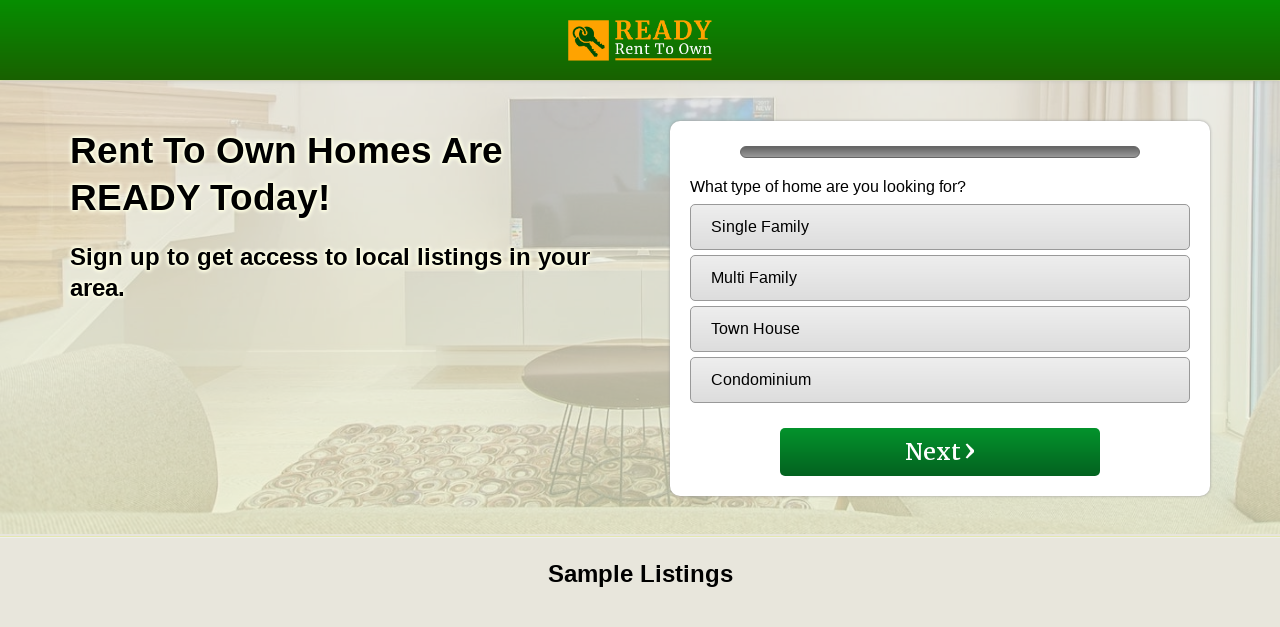

--- FILE ---
content_type: text/html; charset=UTF-8
request_url: https://readyrenttoown.com/startrrto/
body_size: 6467
content:
<!DOCTYPE html>
<html lang="en">
<head>
	<meta pf="ls">
	<meta charset="utf-8" />
	<meta name="viewport" content="width=device-width, initial-scale=1.0">
	<title>Ready RentToOwn - Why Rent When You Can Rent To Own?</title>
	<meta name="description" content="Ready RentToOwn - Why Rent When You Can Rent To Own?">
	<link rel="icon" type="image/x-icon" href="https://d25u2qmidvzywo.cloudfront.net/1685580549.png">
	<link rel="preconnect" href="https://fonts.googleapis.com">
	<link rel="preconnect" href="https://fonts.gstatic.com" crossorigin>
	<link href="https://fonts.googleapis.com/css2?family=Merriweather:wght@200;300;400;500;600;700;800;900&display=swap" rel="stylesheet" media="screen">
	<link rel="stylesheet" href="/css/fontawesome-all.min.css?v=1169">
	
	<link rel="stylesheet" href="/css/style.css?v=1169" media="screen">
	<link rel="stylesheet" href="/css/aos.css?v=1169" media="screen">
	<link rel="stylesheet" href="/css/rusheditor-content.css?v=1169" media="screen">
	<style id="custom">body,input,select,button,.button .loffers,section.tapstone .inner .tsoffer .button{font-family:"Merriweather",sans-serif !important}body{background-color:#147900 !important}a,a:visited{color:#157401 !important}a.button,button,form button,form input[type=submit],a.link,.lincx .loffers .loffer a.cta,section.listings .listings .listing a.link,section.lincx .buttonoffer button,section.thankyou .buttonoffer button{background-image:linear-gradient(0deg,#036220 0%,#03932c 100%) !important}a.button,a.button:visited,section.listings .listings .listing a.link,.loffers .loffer a,.loffers .loffer a:visited,.loffers .loffer a.cta{color:#ffffff !important}header{background-image:linear-gradient(0deg,#196100 0%,#068e00 100%) !important}#form_intro2{background-image:linear-gradient(0deg,#e7e5db 0%,#e8e6dc 100%) !important}#form_intro2{border-top:solid 1px #e4e7af;border-bottom:solid 1px #e4e7af !important}#form_intro2 div#hero .overlay{background-image:linear-gradient(0deg,#f7ffdb 0%,#fffef5 100%) !important}#form_intro2 div#hero .overlay{opacity:0.68 !important}#form_intro2 .text{text-shadow:0 0 5px #fdffe5,0 0 5px #fdffe5,0 0 4px #fdffe5,0 0 3px #fdffe5,0 0 2px #fdffe5 !important}#rto-listings15{background-image:linear-gradient(0deg,#e8e6dc 0%,#e8e6dc 100%) !important}#imagetext16{background-image:linear-gradient(0deg,#f8f6dd 0%,#fffce5 100%) !important}#imagetext16{border-top:solid 1px #e8e7dd;border-bottom:solid 1px #e8e7dd !important}#cta14{background-image:linear-gradient(0deg,#af9f3c 0%,#ffea00 100%) !important}#cta14{border-top:solid 1px #f2edd2;border-bottom:solid 1px #f2edd2 !important}footer{background-image:linear-gradient(0deg,#147900 0%,#147900 100%) !important}footer{color:#ffffff !important}footer a,footer a:visited{color:#aaff99 !important}</style>
		
	
	
	<script src="/js/jquery.min.js"></script>
			<script>dataLayer = [];</script>
	
	<script>(function(w,d,s,l,i){w[l]=w[l]||[];w[l].push({'gtm.start':
new Date().getTime(),event:'gtm.js'});var f=d.getElementsByTagName(s)[0],j=d.createElement(s),dl=l!='dataLayer'?'&l='+l:'';j.async=true;j.src=
'https://www.googletagmanager.com/gtm.js?id='+i+dl;f.parentNode.insertBefore(j,f);})(window,document,'script','dataLayer','GTM-T7ZZ758');</script>
	
	
<script async src="https://www.googletagmanager.com/gtag/js?id=G-50316FVBKF"></script>
<script>window.dataLayer = window.dataLayer || [];function gtag(){dataLayer.push(arguments);}
gtag('js',new Date());gtag('config','G-50316FVBKF',{enhanced_measurement: {forms: false}});</script>
			<link rel="manifest" href="/manifest.json">
<script>(function(document,window){var script = document.createElement("script");script.type = "text/javascript";script.src = "https://api.pushnami.com/scripts/v1/pushnami-adv/63c039b72de9bc0013e2a9fe";script.onload = function() {Pushnami
.update()
.prompt();};document.getElementsByTagName("head")[0].appendChild(script);})(document,window);</script>
				
				<script>var urlps = new URLSearchParams(window.location.search);</script>
			</head>
<body class="startrrto desktop landerpage  ">

<noscript><iframe src="https://www.googletagmanager.com/ns.html?id=GTM-T7ZZ758"
height="0" width="0" style="display:none;visibility:hidden"></iframe></noscript>


<header>
	<div class="inner">
		<div class="logo">
						<img src="https://d25u2qmidvzywo.cloudfront.net/1694622843.png" alt="Ready RentToOwn" id="logourl" class="hidden">
			<img src="https://d25u2qmidvzywo.cloudfront.net/1694622862.png" alt="Ready RentToOwn" id="logofooterurl" class="active">
		</div>
		<div class="nav">

		</div>
	</div>
</header>
<div id="ttyload">
<div id="ttyclose">&#10006;</div>
<iframe src=""></iframe>
</div>

<section class="form_intro2 formbox " id="form_intro2">
	<div class="hero_desktop" id="hero" style="background-image: url(https://d25u2qmidvzywo.cloudfront.net/1686246589.jpg)">
		<div class="overlay"></div>
	</div>
<div class="intro">
	<div class="hero_mobile" id="hero" style="background-image: url(https://d25u2qmidvzywo.cloudfront.net/1686246589.jpg)">
		<div class="overlay"></div>
	</div>
	<div class="text">
		<h2 data-aos="zoom-in"><p>Rent To Own Homes Are READY Today!</p></h2>
		<h4 data-aos="zoom-in"><p>Sign up to get access to local listings in your area.</p></h4>
	</div>
</div>
<div class="form">
				<form action="https://readyrenttoown.com/startrrto/postform/" method="post" enctype="application/x-www-form-urlencoded" id="formquestions" class=" prevform nextradio nextbutton ">

	<div class="progressbox">
	<div class="progressbar">
		<div class="progress">
		</div>
	</div>
	<div class="progresstext">
		<span class="percent">0</span>% Complete
	</div>
</div>
	
	<div class="qgroups">

	<div class="qgroup"    data-step="step1"><fieldset class="type_homefield radios" data-qid="9" ><label for="type_home" class="questionlabel">What type of home are you looking for?</label>        <div class="radio   choicesingle ">
            <div class="cover"></div>
            <input type="radio"
                value="single"
                name="type_home"
                id="type_home-question-single"
                data-weight="0"
                required                >
            <label>Single Family</label>
        </div>
                <div class="radio   choicemulti ">
            <div class="cover"></div>
            <input type="radio"
                value="multi"
                name="type_home"
                id="type_home-question-multi"
                data-weight="0"
                                >
            <label>Multi Family</label>
        </div>
                <div class="radio   choicetownhouse ">
            <div class="cover"></div>
            <input type="radio"
                value="townhouse"
                name="type_home"
                id="type_home-question-townhouse"
                data-weight="0"
                                >
            <label>Town House</label>
        </div>
                <div class="radio   choicecondo ">
            <div class="cover"></div>
            <input type="radio"
                value="condo"
                name="type_home"
                id="type_home-question-condo"
                data-weight="0"
                                >
            <label>Condominium</label>
        </div>
        </fieldset><div class="buttons"><button type="button" class="button next " value="Next">Next<span class="rightarrow">&#8250;</span></button></div></div><div class="qgroup hidden"   data-step="step2"><fieldset class="bedroomsfield radios" data-qid="10" ><label for="bedrooms" class="questionlabel">How many bedrooms do you want?</label>        <div class="radio   choice1 ">
            <div class="cover"></div>
            <input type="radio"
                value="1"
                name="bedrooms"
                id="bedrooms-question-1"
                data-weight="0"
                required                >
            <label>1</label>
        </div>
                <div class="radio   choice2 ">
            <div class="cover"></div>
            <input type="radio"
                value="2"
                name="bedrooms"
                id="bedrooms-question-2"
                data-weight="0"
                                >
            <label>2</label>
        </div>
                <div class="radio   choice3 ">
            <div class="cover"></div>
            <input type="radio"
                value="3"
                name="bedrooms"
                id="bedrooms-question-3"
                data-weight="0"
                                >
            <label>3</label>
        </div>
                <div class="radio   choice4 ">
            <div class="cover"></div>
            <input type="radio"
                value="4"
                name="bedrooms"
                id="bedrooms-question-4"
                data-weight="0"
                                >
            <label>4</label>
        </div>
                <div class="radio   choice5 ">
            <div class="cover"></div>
            <input type="radio"
                value="5"
                name="bedrooms"
                id="bedrooms-question-5"
                data-weight="0"
                                >
            <label>5</label>
        </div>
        </fieldset><div class="buttons"><button type="button" class="button previous" value="Previous"><span class="leftarrow">&#8249;</span>Back </button><button type="button" class="button next " value="Next">Next<span class="rightarrow">&#8250;</span></button></div></div><div class="qgroup hidden"   data-step="step3"><fieldset class="bathroomsfield radios" data-qid="11" ><label for="bathrooms" class="questionlabel">How many bathrooms do you want?</label>        <div class="radio   choice1 ">
            <div class="cover"></div>
            <input type="radio"
                value="1"
                name="bathrooms"
                id="bathrooms-question-1"
                data-weight="0"
                required                >
            <label>1</label>
        </div>
                <div class="radio   choice2 ">
            <div class="cover"></div>
            <input type="radio"
                value="2"
                name="bathrooms"
                id="bathrooms-question-2"
                data-weight="0"
                                >
            <label>2</label>
        </div>
                <div class="radio   choice3 ">
            <div class="cover"></div>
            <input type="radio"
                value="3"
                name="bathrooms"
                id="bathrooms-question-3"
                data-weight="0"
                                >
            <label>3</label>
        </div>
                <div class="radio   choice4 ">
            <div class="cover"></div>
            <input type="radio"
                value="4"
                name="bathrooms"
                id="bathrooms-question-4"
                data-weight="0"
                                >
            <label>4</label>
        </div>
                <div class="radio   choice5 ">
            <div class="cover"></div>
            <input type="radio"
                value="5"
                name="bathrooms"
                id="bathrooms-question-5"
                data-weight="0"
                                >
            <label>5</label>
        </div>
        </fieldset><div class="buttons"><button type="button" class="button previous" value="Previous"><span class="leftarrow">&#8249;</span>Back </button><button type="button" class="button next " value="Next">Next<span class="rightarrow">&#8250;</span></button></div></div><div class="qgroup hidden"   data-step="step4"><fieldset class="cc_debtfield radios" data-qid="12" ><label for="cc_debt" class="questionlabel">How much credit card debt do you have?</label>        <div class="radio   choiceunder_2500 ">
            <div class="cover"></div>
            <input type="radio"
                value="under_2500"
                name="cc_debt"
                id="cc_debt-question-under_2500"
                data-weight="0"
                required                >
            <label>Under $2500</label>
        </div>
                <div class="radio   choice2500-5000 ">
            <div class="cover"></div>
            <input type="radio"
                value="2500-5000"
                name="cc_debt"
                id="cc_debt-question-2500-5000"
                data-weight="0"
                                >
            <label>$2500-5000</label>
        </div>
                <div class="radio   choice5000-10000 ">
            <div class="cover"></div>
            <input type="radio"
                value="5000-10000"
                name="cc_debt"
                id="cc_debt-question-5000-10000"
                data-weight="0"
                                >
            <label>$5000-10k</label>
        </div>
                <div class="radio   choice10000-15000 ">
            <div class="cover"></div>
            <input type="radio"
                value="10000-15000"
                name="cc_debt"
                id="cc_debt-question-10000-15000"
                data-weight="0"
                                >
            <label>$10k-15k</label>
        </div>
                <div class="radio   choice15000-25000 ">
            <div class="cover"></div>
            <input type="radio"
                value="15000-25000"
                name="cc_debt"
                id="cc_debt-question-15000-25000"
                data-weight="0"
                                >
            <label>$15k-25k</label>
        </div>
                <div class="radio   choice25000plus ">
            <div class="cover"></div>
            <input type="radio"
                value="25000plus"
                name="cc_debt"
                id="cc_debt-question-25000plus"
                data-weight="0"
                                >
            <label>$25k or more</label>
        </div>
        </fieldset><div class="buttons"><button type="button" class="button previous" value="Previous"><span class="leftarrow">&#8249;</span>Back </button><button type="button" class="button next " value="Next">Next<span class="rightarrow">&#8250;</span></button></div></div><div class="qgroup hidden"   data-step="step5"><fieldset class="monthly_incomefield radios" data-qid="13" ><label for="monthly_income" class="questionlabel">What is your monthly income?</label>        <div class="radio   choiceunder1k ">
            <div class="cover"></div>
            <input type="radio"
                value="under1k"
                name="monthly_income"
                id="monthly_income-question-under1k"
                data-weight="0"
                required                >
            <label>Under $1k</label>
        </div>
                <div class="radio   choice1k-2k ">
            <div class="cover"></div>
            <input type="radio"
                value="1k-2k"
                name="monthly_income"
                id="monthly_income-question-1k-2k"
                data-weight="0"
                                >
            <label>$1-2k</label>
        </div>
                <div class="radio   choice2k-3k ">
            <div class="cover"></div>
            <input type="radio"
                value="2k-3k"
                name="monthly_income"
                id="monthly_income-question-2k-3k"
                data-weight="0"
                                >
            <label>$2-3k</label>
        </div>
                <div class="radio   choice3k-4k ">
            <div class="cover"></div>
            <input type="radio"
                value="3k-4k"
                name="monthly_income"
                id="monthly_income-question-3k-4k"
                data-weight="0"
                                >
            <label>$3-4k</label>
        </div>
                <div class="radio   choice4k-5k ">
            <div class="cover"></div>
            <input type="radio"
                value="4k-5k"
                name="monthly_income"
                id="monthly_income-question-4k-5k"
                data-weight="0"
                                >
            <label>$4-5k</label>
        </div>
                <div class="radio   choiceover5k ">
            <div class="cover"></div>
            <input type="radio"
                value="over5k"
                name="monthly_income"
                id="monthly_income-question-over5k"
                data-weight="0"
                                >
            <label>More than $5k</label>
        </div>
        </fieldset><div class="buttons"><button type="button" class="button previous" value="Previous"><span class="leftarrow">&#8249;</span>Back </button><button type="button" class="button next " value="Next">Next<span class="rightarrow">&#8250;</span></button></div></div><div class="qgroup hidden"   data-step="step6"><fieldset class="first_namefield" data-qid="4" ><label for="first_name" class="questionlabel">First Name</label><input type="text" placeholder="First Name" name="first_name"  autocomplete="given-name"  id="questionfirst_name"  pattern="[a-zA-Z][a-zA-Z ]*[a-zA-Z]" value="" required></fieldset><fieldset class="last_namefield" data-qid="5" ><label for="last_name" class="questionlabel">Last Name</label><input type="text" placeholder="Last Name" name="last_name"  autocomplete="family-name"  id="questionlast_name"  pattern="[a-zA-Z][a-zA-Z ]*[a-zA-Z]" value="" required></fieldset><fieldset class="emailfield" data-qid="3" ><label for="email" class="questionlabel">Email Address</label><input type="email" placeholder="youremail@address.com" name="email" id="questionemail" value="" required></fieldset><div class="buttons"><button type="button" class="button previous" value="Previous"><span class="leftarrow">&#8249;</span>Back </button><button type="button" class="button next " value="Next">Next<span class="rightarrow">&#8250;</span></button><p class="privtext"><small>We take your privacy seriously. By clicking Next I confirm that I am a U.S. resident over the age of 18, I agree to the <a href="/startrrto/terms-of-use" target="_blank">Terms and Conditions</a> and <a href="/startrrto/privacy-policy" target="_blank">Privacy Policy</a>, and I agree to receive offers via email from Ready RentToOwn.</small></p></div></div><div class="qgroup hidden"   data-step="step7"><fieldset class="zipfield" data-qid="14" ><label for="zip" class="questionlabel">Zip Code</label><input type="text" placeholder="00000" name="zip" id="questionzip"  pattern="[0-9]{5}" value="" required  inputmode="numeric"></fieldset><fieldset class="phone_numberfield" data-qid="1" ><label for="phone_number" class="questionlabel">Phone Number</label><input type="tel" placeholder="3334445555" name="phone_number" id="questionphone_number"  pattern="[1-9]{1}[0-9]{9}" maxlength="10" value="" required></fieldset><div class="buttons"><button type="button" class="button previous" value="Previous"><span class="leftarrow">&#8249;</span>Back </button><input type="submit" value="Show Me Homes!" class="form-submit-btn"><p class="privtext"><small><label><input type="hidden" id="leadid_tcpa_disclosure"/>We take your privacy seriously. By clicking Show Me Homes! I agree to be contacted by Ready RentToOwn and these <a href="/startrrto/partners" target="_blank">Marketing Partners</a> about housing and credit related offers at the phone number I provided above via pre-recorded, artificial and/or automated telephone calls and/or text messages even if my number is listed on a Do Not Call list and I understand this consent is not a condition of purchase. Message/data rates may apply. Reply HELP at any time, or STOP to opt-out.</label></small></p><input type="hidden" value="We take your privacy seriously. By clicking Show Me Homes! I agree to be contacted by Ready RentToOwn and these Marketing Partners about housing and credit related offers at the phone number I provided above via pre-recorded, artificial and/or automated telephone calls and/or text messages even if my number is listed on a Do Not Call list and I understand this consent is not a condition of purchase. Message/data rates may apply. Reply HELP at any time, or STOP to opt-out." name="tcpa_text"><div class="ssl"><img src="/img/secure-black.png" class="ssl"></div></div></div>	
		</div>
	

	<input type="hidden" name="userip" id="userip" value="3.145.168.193">
<input type="hidden" name="agentid" id="agentid" value="460001_">
<input type="hidden" name="c1" id="c1" value="">
<input type="hidden" name="c2" id="c2" value="">
<input type="hidden" name="c3" id="c3" value="">
<input type="hidden" name="sid" id="sid" value="">
<input type="hidden" name="ref" id="ref" value="000000">
<input type="hidden" name="siteid" id="siteid" value="461620">
<input type="hidden" name="pubid" id="pubid" value="460001">
<input type="hidden" name="source" id="source" value="readyrenttoown.com/startrrto/">
<input type="hidden" name="domain" id="domain" value="readyrenttoown.com">
<input type="hidden" name="form_protocol" id="form_protocol" value="https">
<input type="hidden" name="dateTime" id="dateTime" value="2026-01-19T21:50:07+00:00 ">
<input type="hidden" name="userAgent" id="userAgent" value="Mozilla/5.0 (Macintosh; Intel Mac OS X 10_15_7) AppleWebKit/537.36 (KHTML, like Gecko) Chrome/131.0.0.0 Safari/537.36; ClaudeBot/1.0; +claudebot@anthropic.com)">
<input type="hidden" name="platform" id="platform" value="desktop">
<input type="hidden" name="signup_date" id="signup_date" value="2026-01-19">
<input type="hidden" name="altc1" id="altc1" value="461620_460001_0000">
<input type="hidden" name="hid" id="hid" value="0000">
<input type="hidden" name="epvs" id="epvs" value="ep">
<input type="hidden" name="trusted-form-id" id="trusted-form-id" class="tf-id" value="">
<input type="hidden" name="trusted-form-url" id="trusted-form-url" class="tf-url" value="">
<input type="hidden" name="ruuh" id="ruuh" value="3d8c5d29fb1f67b8c8ba12fb58101530">
<input type="hidden" name="lp" id="lp" value="0000">
<input type="hidden" name="rlpid" id="rlpid" value="1">
<input type="hidden" name="ruuh" id="ruuh" value="3d8c5d29fb1f67b8c8ba12fb58101530">
<input type="hidden" name="slug" id="slug" value="startrrto">
<input type="text" name="refsendid" id="refsendid" value="">
<input type="hidden" name="answerweight" id="answerweight" value="0">
	<div id="kversion" class="hidden">8320765150566195500152621820</div>
	<input type="hidden" id="formid" value="1" />
	<div class="loadingbox">
		<div class="pbox pbox1">
			<p>Verifying your information.</p>
			<div class="lbar lbar1">
				<div class="lprogress lprogress1"></div>
			</div>
		</div>
		<div class="pbox pbox2">
			<p>Processing your information.</p>
			<div class="lbar lbar2">
				<div class="lprogress lprogress2"></div>
			</div>
		</div>
		<div class="pbox pbox3">
							<p>Almost there!</p>
						<div class="lbar lbar3">
				<div class="lprogress lprogress3"></div>
			</div>
		</div>
	</div>
	</form>
		<div id="vmsg" data-ph="Please enter a valid phone number." data-em="Please enter a valid email address."></div>
		<div class="hidden">
		<form id="trustedform"></form>
	</div>
	<script type="text/javascript">function trustedFormCertUrlCallback(certificateUrl) {$('.tf-url').val(certificateUrl);var url = certificateUrl,parts = url.split("/"),last_part = parts[parts.length-1];$('.tf-id').val(last_part);}
(function() {var field = 'xxTrustedFormCertUrl';var provideReferrer = false;var invertFieldSensitivity = false;var tf = document.createElement('script');tf.type = 'text/javascript';tf.async = true;tf.src = 'http' + ('https:' == document.location.protocol ? 's' : '') +
'://api.trustedform.com/trustedform.js?provide_referrer=' + escape(provideReferrer) + '&field=' + escape(field) + '&l='+new Date().getTime()+Math.random() + '&invert_field_sensitivity=' + invertFieldSensitivity;var s = document.getElementsByTagName('script')[0];s.parentNode.insertBefore(tf,s);})();</script>
	<noscript>
		<img src="https://api.trustedform.com/ns.gif" />
	</noscript>
		
	
		
	
	<script src="/js/ms.js?v=1169"></script>
	
		
	<script>window.rushSiteData = {pubid: '460001',siteid: '461620',slug: 'startrrto',domain: 'readyrenttoown.com'};</script>
	
	<script src="/js/user-analytics.js?v=1169"></script>
	
	<script src="/js/enhanced-metrics.js?v=1169"></script>
	
</div>
</section>		
<section class="listings " id="rto-listings15">
	<div class="inner">
		
							<h2 class="title">Sample Listings</h2>
				<div class="listings">
						<div class="listing" data-aos="zoom-in">
		<div class="image">
			<div class="photo lazy" data-src="/img/homes/4e033f396807e91c0a2344b37bd1616229e5fafa.jpg">
			</div>
		</div>
		<div class="price">
			$57,000
			<div class="definition">
				ListPrice
			</div>
		</div>
		<div class="details">
			<a href="#formquestions" class="link scroller">View Listings</a>
			<b>Single Family Home</b><br>
						<i>Owner Financing</i><br>
		</div>
	</div>
	<div class="listing" data-aos="zoom-in">
		<div class="image">
			<div class="photo lazy" data-src="/img/homes/4f0855cbf7c1a591a7bfe0edc77ca6aa85150834.jpg">
			</div>
		</div>
		<div class="price">
			$65,000
			<div class="definition">
				ListPrice
			</div>
		</div>
		<div class="details">
			<a href="#formquestions" class="link scroller">View Listings</a>
			<b>Single Family Home</b><br>
						<i>Rent-To-Own</i><br>
		</div>
	</div>
	<div class="listing" data-aos="zoom-in">
		<div class="image">
			<div class="photo lazy" data-src="/img/homes/9d20db7ca156fc4618a6ce2834f1cde67c1b2aa3.jpg">
			</div>
		</div>
		<div class="price">
			$65,000
			<div class="definition">
				ListPrice
			</div>
		</div>
		<div class="details">
			<a href="#formquestions" class="link scroller">View Listings</a>
			<b>Single Family Home</b><br>
						<i>Rent-To-Own</i><br>
		</div>
	</div>
	<div class="listing" data-aos="zoom-in">
		<div class="image">
			<div class="photo lazy" data-src="/img/homes/4df3df3e1aad9245d45edb0567a6be131b2e845c.jpg">
			</div>
		</div>
		<div class="price">
			$112,499
			<div class="definition">
				EstimatedValue
			</div>
		</div>
		<div class="details">
			<a href="#formquestions" class="link scroller">View Listings</a>
			<b>Single Family Home</b><br>
						<i>Rent-To-Own</i><br>
		</div>
	</div>
	<div class="listing" data-aos="zoom-in">
		<div class="image">
			<div class="photo lazy"data-src="/img/homes/e8713a5830bec274800ced7c30bed31d6ae11e02.jpg">
			</div>
		</div>
		<div class="price">
			$186,116
			<div class="definition">
				EstimatedValue
			</div>
		</div>
		<div class="details">
			<a href="#formquestions" class="link scroller">View Listings</a>
			<b>Single Family Home</b><br>
						<i>Rent-To-Own</i><br>
		</div>
	</div>
	<div class="listing" data-aos="zoom-in">
		<div class="image">
			<div class="photo lazy" data-src="/img/homes/a3e2d81b123000ecb88fbcff0680320c5efda69a.jpg">
			</div>
		</div>
		<div class="price">
			$185,000
			<div class="definition">
				ListPrice
			</div>
		</div>
		<div class="details">
			<a href="#formquestions" class="link scroller">View Listings</a>
			<b>Single Family Home</b><br>
						<i>Owner Financing</i><br>
		</div>
	</div>
	<div class="listing" data-aos="zoom-in">
		<div class="image">
			<div class="photo lazy" data-src="/img/homes/03b42014c2634f6d58df48f1cb4373138867d803.jpg">
			</div>
		</div>
		<div class="price">
			$240,000
			<div class="definition">
				ListPrice
			</div>
		</div>
		<div class="details">
			<a href="#formquestions" class="link scroller">View Listings</a>
			<b>Single Family Home</b><br>
						<i>Rent-To-Own</i><br>
		</div>
	</div>
	<div class="listing" data-aos="zoom-in">
		<div class="image">
			<div class="photo lazy" data-src="/img/homes/c183913717ed545eb8c1956f5e8060887c477181.jpg">
			</div>
		</div>
		<div class="price">
			$277,950
			<div class="definition">
				ListPrice
			</div>
		</div>
		<div class="details">
			<a href="#formquestions" class="link scroller">View Listings</a>
			<b>Single Family Home</b><br>
						<i>Owner Financing</i><br>
		</div>
	</div>

				</div>
			
	</div>
</section>

<script src="/js/jquery.lazy.min.js?v=1169"></script>
<script>$(function() {$('.lazy').Lazy();});</script><section class="imagetext " id="imagetext16">
	<div class="inner">
		<img src="https://d25u2qmidvzywo.cloudfront.net/1684800719.png" style="width: 100%; max-width: 120px">
		<div class="text">
			<h1><strong>How does Rent to Own Work?</strong></h1><p>There’s a couple of reasons rent to own is a great option:</p><p><strong>You want to live in a house for a period of time (outlined by the contract usually 1-3 years) with the option to purchase if you the house is right for you.</strong></p><p><strong>You are unable to purchase a home because of poor credit. In this case you enter into a contract with the homeowner to work on your credit and have an option to purchase at the end of the contract.</strong></p><p>Rent to Own is basically a rental/lease that provides the option to buy in the contract. Unlike purchasing a home, you don’t need to have a minimum credit score to be accepted into a program. The landlord/seller of the property you are interested in will have the option to approve you at their own discretion.</p><p><strong>With rent to own you can work on your financial situation and increase your credit score while living in your dream home!</strong></p>		</div>
	</div>
</section><style></style>
<section class="cta " id="cta14">
		<div class="overlay"></div>
	<div class="inner">
					<h2 data-aos="zoom-in">Search your local area for Rent To Own Homes!</h2>
									<a href="#formquestions" class="button scroller" data-aos="zoom-in">Sign Up!</a>
			</div>
</section>





<script src="/js/site-min.js?v=1169"></script>

	<script>var lctnnw = false;</script>
<script src="/js/cleave.min.js"></script>
<script src="/js/aos.js?v=1169"></script>
<script src="/js/htmx.min.js?v=1169"></script>
<script>$(document).ready(function() {AOS.init();});</script>
<script src="/js/jquery.lazy.min.js?v=1169"></script>
<script>$(function() {$('.lazy').Lazy();});</script>



<footer>
	<div class="inner">
				<img src="https://d25u2qmidvzywo.cloudfront.net/1694622843.png" alt="Ready RentToOwn" id="logourl" class="logo hidden">
		<img src="https://d25u2qmidvzywo.cloudfront.net/1694622862.png" alt="Ready RentToOwn" id="logofooterurl" class="logo active">
		&copy; 2026 Ready RentToOwn		<br>
		Why Rent When You Can Rent To Own?		<br>
		<a href="/startrrto/privacy-policy/" class="ppterms" target="_blank">Privacy Policy</a> 
		<a href="/startrrto/terms-of-use/" class="ppterms" target="_blank">Terms of Use</a>
		<br>
		<span class="ppterms">CA Consumers:</span> 
		<a href="https://pii-lookup.com/?ref=readyrenttoown.com" target="_blank" class="ppterms">Do Not Sell My Information</a>
			</div>
</footer></body>
</html>


--- FILE ---
content_type: text/css
request_url: https://readyrenttoown.com/css/style.css?v=1169
body_size: 11038
content:
@charset "UTF-8";section.form{overflow:visible}section.form .inner{padding:60px 30px}section.form .inner form{max-width:600px;margin:0 auto;overflow:visible}.form{max-width:600px;margin:0 auto;padding:20px 10px}#formquestions{scroll-margin-top:20px}.qgroup{clear:both}form.smooth-transitions .qgroup{-webkit-transition:opacity 0.25s ease-in-out,-webkit-transform 0.25s ease-in-out;transition:opacity 0.25s ease-in-out,-webkit-transform 0.25s ease-in-out;transition:opacity 0.25s ease-in-out,transform 0.25s ease-in-out;transition:opacity 0.25s ease-in-out,transform 0.25s ease-in-out,-webkit-transform 0.25s ease-in-out;-webkit-transform-origin:top center;transform-origin:top center;will-change:opacity,transform}form.smooth-transitions .qgroup.node-exit{opacity:0;-webkit-transform:translateY(-20px) scale(0.98);transform:translateY(-20px) scale(0.98);pointer-events:none}form.smooth-transitions .qgroup.node-enter{opacity:0;-webkit-transform:translateY(20px) scale(0.98);transform:translateY(20px) scale(0.98)}form.smooth-transitions .qgroup.node-active{opacity:1;-webkit-transform:translateY(0) scale(1);transform:translateY(0) scale(1)}.preview .pageform,form{background-color:#ffffff;margin:20px;padding:20px;border-radius:10px;-webkit-box-shadow:0 0 3px #999999;box-shadow:0 0 3px #999999;overflow:visible;position:relative}.preview .pageform h2,.preview .pageform h3,form h2,form h3{margin:5px 0}.preview .pageform .radio,.preview .pageform select.multiple option,form .radio,form select.multiple option{background:#eeeeee;background-image:-webkit-gradient(linear,left bottom,left top,from(#dddddd),to(#eeeeee));background-image:linear-gradient(0deg,#dddddd 0%,#eeeeee 100%);border:solid 1px #999999;border-radius:5px;padding:10px 20px;margin-bottom:5px;position:relative}.preview .pageform .radio input[type=radio],.preview .pageform select.multiple option input[type=radio],form .radio input[type=radio],form select.multiple option input[type=radio]{-webkit-appearance:none;margin:0;padding:0;opacity:0;position:absolute;width:100%;height:100%;top:0;right:0;bottom:0;left:0;z-index:2;cursor:pointer}.preview .pageform .radio label,.preview .pageform select.multiple option label,form .radio label,form select.multiple option label{position:relative;margin:0;padding:0;z-index:1}.preview .pageform .checked,.preview .pageform .radio:hover,.preview .pageform select.multiple option:checked,form .checked,form .radio:hover,form select.multiple option:checked{background-color:#6699cc;background-image:-webkit-gradient(linear,left bottom,left top,from(#225588),to(#336699));background-image:linear-gradient(0deg,#225588 0%,#336699 100%);color:#ffffff}.preview .pageform fieldset,form fieldset{border:0;margin:0 0 10px 0;padding:0}.preview .pageform fieldset.radios .confirm,form fieldset.radios .confirm{margin:-5px 10px 5px 10px}.preview .pageform label,form label{display:block;width:100%;padding:2px 0 0 0;margin:0 0 5px 0;font-weight:500}.preview .pageform input:-webkit-autofill:first-line,form input:-webkit-autofill:first-line{font-size:18px}.preview .pageform button,.preview .pageform input,.preview .pageform select,.preview .pageform textarea,form button,form input,form select,form textarea{-webkit-appearance:none;font-size:18px;padding:10px;margin:0;border:solid 1px #cccccc;background-color:#eeeeee;background-image:-webkit-gradient(linear,left bottom,left top,color-stop(90%,#eee),to(#ccc));background-image:linear-gradient(0deg,#eee 90%,#ccc 100%);border-radius:5px;width:100%;color:#000000;min-height:45px}.preview .pageform button .leftarrow,.preview .pageform input .leftarrow,.preview .pageform select .leftarrow,.preview .pageform textarea .leftarrow,form button .leftarrow,form input .leftarrow,form select .leftarrow,form textarea .leftarrow{display:inline-block;font-size:130%;line-height:0;margin-right:3px}.preview .pageform button .rightarrow,.preview .pageform input .rightarrow,.preview .pageform select .rightarrow,.preview .pageform textarea .rightarrow,form button .rightarrow,form input .rightarrow,form select .rightarrow,form textarea .rightarrow{display:inline-block;font-size:130%;line-height:0;margin-left:3px}.preview .pageform button,.preview .pageform select,form button,form select{background-image:-webkit-gradient(linear,left top,left bottom,color-stop(49%,#eee),to(#ccc));background-image:linear-gradient(180deg,#eee 49%,#ccc 100%);cursor:pointer;margin:0}.preview .pageform select.multiple,form select.multiple{-webkit-appearance:none;background-color:transparent;background-image:none;border:0;margin:0;padding:0;overflow:hidden;border:solid 1px #999999}.preview .pageform select.multiple option,form select.multiple option{margin:0;border:0;border-radius:0}.preview .pageform input[type=checkbox],form input[type=checkbox]{-webkit-appearance:checkbox;width:auto;vertical-align:top;float:left;margin-right:5px;vertical-align:middle}.preview .pageform input[type=radio],form input[type=radio]{-webkit-appearance:radio;width:auto;vertical-align:top}.preview .pageform button,.preview .pageform input[type=submit],form button,form input[type=submit]{background-color:#666666;background-image:-webkit-gradient(linear,left bottom,left top,from(#333),to(#666));background-image:linear-gradient(0deg,#333 0%,#666 100%);color:#ffffff;font-weight:600;font-size:140%;border:0;cursor:pointer;margin-top:10px;text-wrap:wrap;text-align:center!important;-moz-text-align-last:center!important;text-align-last:center!important}.preview .pageform button.skip,form button.skip{background-color:#cccccc!important;background-image:-webkit-gradient(linear,left bottom,left top,from(#cccccc),to(#eeeeee))!important;background-image:linear-gradient(0deg,#cccccc 0%,#eeeeee 100%)!important;color:#666666!important;font-size:110%}.preview .pageform p.nodesubtext,form p.nodesubtext{padding:0;margin:0 0 10px 0}.preview .pageform p.questionlabelsubtext,form p.questionlabelsubtext{margin:5px 0;padding:0;font-size:90%;line-height:120%;display:block;width:100%}.preview .pageform p.questioninputsubtext,form p.questioninputsubtext{margin:5px 0 0 0;padding:0;font-size:90%;line-height:120%}.preview .pageform small,form small{display:block;clear:both;overflow:hidden}.preview .pageform .alert,form .alert{background:#ffcccc;margin:0 10px 5px 10px;padding:5px;border-radius:0 0 5px 5px;color:#000000}.preview .pageform .alert.checkalert,form .alert.checkalert{margin-top:-5px}.preview .pageform p.privtext,form p.privtext{font-size:90%;line-height:125%;color:#000000}.preview .pageform fieldset.checkbox .checkbox,.preview .pageform fieldset.checkbox .checkbox-single,.preview .pageform fieldset.checkbox-single .checkbox,.preview .pageform fieldset.checkbox-single .checkbox-single,form fieldset.checkbox .checkbox,form fieldset.checkbox .checkbox-single,form fieldset.checkbox-single .checkbox,form fieldset.checkbox-single .checkbox-single{display:-webkit-box;display:-ms-flexbox;display:flex;-webkit-box-orient:horizontal;-webkit-box-direction:normal;-ms-flex-flow:row wrap;flex-flow:row wrap;-webkit-box-align:center;-ms-flex-align:center;align-items:center;border:solid 1px #dddddd;background-color:#eeeeee;margin:5px 0;padding:0;border-radius:5px;-webkit-box-ordinal-group:2;-ms-flex-order:1;order:1}.preview .pageform fieldset.checkbox .checkbox label,.preview .pageform fieldset.checkbox .checkbox-single label,.preview .pageform fieldset.checkbox-single .checkbox label,.preview .pageform fieldset.checkbox-single .checkbox-single label,form fieldset.checkbox .checkbox label,form fieldset.checkbox .checkbox-single label,form fieldset.checkbox-single .checkbox label,form fieldset.checkbox-single .checkbox-single label{-webkit-box-ordinal-group:3;-ms-flex-order:2;order:2;-webkit-box-flex:1;-ms-flex:1;flex:1;padding:3px 5px 0 0;cursor:pointer;line-height:18px}.preview .pageform fieldset.checkbox .checkbox input[type=checkbox],.preview .pageform fieldset.checkbox .checkbox-single input[type=checkbox],.preview .pageform fieldset.checkbox-single .checkbox input[type=checkbox],.preview .pageform fieldset.checkbox-single .checkbox-single input[type=checkbox],form fieldset.checkbox .checkbox input[type=checkbox],form fieldset.checkbox .checkbox-single input[type=checkbox],form fieldset.checkbox-single .checkbox input[type=checkbox],form fieldset.checkbox-single .checkbox-single input[type=checkbox]{display:inline-block;vertical-align:middle;width:22px;height:22px;border:solid 1px #000000;cursor:pointer;margin:0 10px}.preview .pageform fieldset.inline,form fieldset.inline{display:-webkit-box;display:-ms-flexbox;display:flex;-webkit-box-orient:horizontal;-webkit-box-direction:normal;-ms-flex-flow:row wrap;flex-flow:row wrap;gap:1%}.preview .pageform fieldset.inline label,form fieldset.inline label{width:100%}.preview .pageform fieldset.inline .radio,form fieldset.inline .radio{-webkit-box-flex:1;-ms-flex:1;flex:1}.preview .pageform fieldset.shorttext,form fieldset.shorttext{display:-webkit-box;display:-ms-flexbox;display:flex;-webkit-box-orient:horizontal;-webkit-box-direction:normal;-ms-flex-flow:row wrap;flex-flow:row wrap;gap:2%;-webkit-box-pack:center;-ms-flex-pack:center;justify-content:center}.preview .pageform fieldset.shorttext .radio,form fieldset.shorttext .radio{width:49%;min-width:49%;max-width:49%;text-align:center;margin-bottom:1%;margin-top:1%;font-weight:600;font-size:120%}.preview .pageform input[type=range],form input[type=range]{-webkit-appearance:none;padding:0;border:0;border-radius:5px}.preview .pageform input[type=range]::-webkit-slider-runnable-track,form input[type=range]::-webkit-slider-runnable-track{background:#cccccc;background-image:-webkit-gradient(linear,left top,left bottom,from(#bbbbbb),to(#dddddd));background-image:linear-gradient(180deg,#bbbbbb 0%,#dddddd 100%);border-radius:5px}.preview .pageform input[type=range]::-webkit-slider-thumb,form input[type=range]::-webkit-slider-thumb{-webkit-appearance:none;height:30px;width:30px;background:#009900;background-image:-webkit-gradient(linear,left bottom,left top,from(#009900),to(#00cc00))!important;background-image:linear-gradient(0deg,#009900 0%,#00cc00 100%)!important;border-radius:5px;-webkit-box-shadow:0 0 3px #000000;box-shadow:0 0 3px #000000;cursor:ew-resize}.preview .pageform .range_choice,form .range_choice{background-color:#eeeeee;padding:8px;margin-bottom:5px;border-radius:5px;min-height:30px;font-weight:500;font-size:110%;text-align:center}.pageform.basic{margin:0;padding:0;border-radius:0;-webkit-box-shadow:none;box-shadow:none}form.bold .checkbox-single .checkbox-single,form.bold .radio,form.bold button,form.bold input,form.bold input[type=submit],form.bold select,form.bold select.multiple option{-webkit-box-shadow:0 0 3px #666666;box-shadow:0 0 3px #666666;border:solid 2px #ffffff;font-weight:600}form.bold .checkbox-single .checkbox-single{font-weight:normal}form.bold .radio{margin:3% 0}form.noborder{margin:0;border-radius:0;-webkit-box-shadow:none;box-shadow:none}body.mobile form select.multiple{background:#eeeeee;background-image:-webkit-gradient(linear,left bottom,left top,from(#dddddd),to(#eeeeee));background-image:linear-gradient(0deg,#dddddd 0%,#eeeeee 100%);padding:10px 20px}.confirm{background:#ffddcc;margin:0 10px 5px 10px;padding:10px;border-radius:0 0 5px 5px;color:#000000;font-size:90%;line-height:140%}.confirm p{margin:10px 0 0 0;padding:0}.confirm p input[type=checkbox]{display:inline-block;vertical-align:middle;width:24px;height:24px;border:solid 1px #000000;background-color:#eeeeee;cursor:pointer;margin:0 10px 0 0}form .loadingbox{display:none}form.loading{pointer-events:none;position:relative}form.loading .loadingbox{-webkit-animation:pulser 1s infinite;animation:pulser 1s infinite;background-color:#ffffff;opacity:0.9;display:block;position:absolute;top:0;right:0;bottom:0;left:0;z-index:2000;border-radius:10px;padding:20px;text-align:center;font-size:100%;font-weight:bold}form.loading .loadingbox .lbar{background:#eeeeee;height:20px;width:98%;border-radius:10px;margin:0 1%}form.loading .loadingbox .lprogress{-webkit-animation:fill 2s linear;animation:fill 2s linear;height:100%;background-image:-webkit-gradient(linear,left top,left bottom,color-stop(25%,#66cc66),color-stop(84%,#00bb00));background-image:linear-gradient(180deg,#66cc66 25%,#00bb00 84%);border-radius:10px}form.loading .loadingbox .pbox2{visibility:hidden;-webkit-animation:show 0s 2s forwards;animation:show 0s 2s forwards}form.loading .loadingbox .pbox3{visibility:hidden;-webkit-animation:show 0s 10s forwards;animation:show 0s 10s forwards}form.loading .loadingbox .lprogress2{-webkit-animation:fill2 10s linear;animation:fill2 10s linear}form.loading .loadingbox .lprogress3{-webkit-animation:fill3 15s linear;animation:fill3 15s linear}@-webkit-keyframes fill{0%{width:0%}to{width:100%}}@keyframes fill{0%{width:0%}to{width:100%}}@-webkit-keyframes show{to{visibility:visible}}@keyframes show{to{visibility:visible}}@-webkit-keyframes fill2{0%{opacity:0}25%{opacity:1;width:0%}to{width:100%}}@keyframes fill2{0%{opacity:0}25%{opacity:1;width:0%}to{width:100%}}@-webkit-keyframes fill3{0%{opacity:0}60%{opacity:1;width:0%}to{width:100%}}@keyframes fill3{0%{opacity:0}60%{opacity:1;width:0%}to{width:100%}}@-webkit-keyframes pulser{0%{-webkit-box-shadow:0 0 0 0px rgba(0,0,0,0.3);box-shadow:0 0 0 0px rgba(0,0,0,0.3)}to{-webkit-box-shadow:0 0 0 15px rgba(0,0,0,0);box-shadow:0 0 0 15px rgba(0,0,0,0)}}@keyframes pulser{0%{-webkit-box-shadow:0 0 0 0px rgba(0,0,0,0.3);box-shadow:0 0 0 0px rgba(0,0,0,0.3)}to{-webkit-box-shadow:0 0 0 15px rgba(0,0,0,0);box-shadow:0 0 0 15px rgba(0,0,0,0)}}.loadingone{display:block;z-index:2000;border-radius:10px;padding:10px;text-align:center;font-size:100%}.loadingone p{margin:0}.loadingone .lbar{background:#eeeeee;height:15px;width:98%;border-radius:10px;margin:0 1%;position:relative}.loadingone .lprogress{position:absolute;left:0;-webkit-animation:fill 3s ease-out infinite;animation:fill 3s ease-out infinite;height:100%;width:25%;background-image:-webkit-gradient(linear,left bottom,left top,color-stop(25%,#999999),color-stop(84%,#cccccc));background-image:linear-gradient(0deg,#999999 25%,#cccccc 84%);border-radius:10px}@keyframes fill{0%{left:0}50%{left:75%}to{left:0}}form.prevform .buttons{display:-webkit-box;display:-ms-flexbox;display:flex;-webkit-box-orient:horizontal;-webkit-box-direction:normal;-ms-flex-flow:row wrap;flex-flow:row wrap;-webkit-box-pack:center;-ms-flex-pack:center;justify-content:center;gap:1%}form.prevform .buttons button,form.prevform .buttons input[type=submit]{width:64%}form.prevform .buttons button.previous{opacity:0.8;background-color:#222222!important;background-image:none!important;width:34%}form#trustedform{height:0;padding:0;margin:0}#refsendid{display:none}.disabled{opacity:0.5;pointer-events:none}.hidden{display:none}.ssl{display:block;width:100%;margin:0;padding:0}.ssl img.ssl{width:80px;margin:15px auto 0 auto}.tcpatop img.ssl{margin:0 auto 10px auto}#address_sugg_outer{position:relative;overflow:visible;z-index:9}#address_sugg_outer #address_sugg{width:96%;position:absolute;left:2%;overflow-y:scroll;background-color:#ffffff;z-index:10;padding:5px;height:auto;font-size:90%;-webkit-box-shadow:0 2px 2px #666666;box-shadow:0 2px 2px #666666}#address_sugg_outer #address_sugg p{display:block;margin:0;padding:10px 5px;border-bottom:solid 1px #cccccc;cursor:pointer}#address_sugg_outer #address_sugg p:hover{background-color:#eeeeee}div.showmore{-webkit-appearance:none;font-size:16px!important;padding:10px 20px;margin:5px;background-color:#666666!important;background-image:-webkit-gradient(linear,left top,left bottom,color-stop(25%,#666666),color-stop(84%,#444444))!important;background-image:linear-gradient(180deg,#666666 25%,#444444 84%)!important;border-radius:5px;width:100%;color:#ffffff;text-align:center;font-weight:600;cursor:pointer}.buttonloading{background-color:#333333;-webkit-animation:backgroundColorPalette linear 1s infinite alternate;animation:backgroundColorPalette linear 1s infinite alternate;pointer-events:none}.progressbox{scroll-margin-top:20px}.progressbar{height:12px;border:solid 1px #666666;width:80%;border-radius:10px;margin:5px auto 15px auto;scroll-margin-top:20px;background-image:-webkit-gradient(linear,left top,left bottom,from(#666666),to(#999999));background-image:linear-gradient(180deg,#666666 0%,#999999 100%)}.progressbar .progress{height:10px;background-color:#009900;background-image:-webkit-gradient(linear,left bottom,left top,from(#009900),to(#00ff00));background-image:linear-gradient(0deg,#009900 0%,#00ff00 100%);border-radius:10px;width:0}.progresstext{color:#666666;font-weight:600;text-align:center;display:none}.pnumberbar{display:block;position:relative;scroll-margin-top:20px;margin:5px auto 15px auto;border-radius:20px}.pnumberbar .pnumbersbg{display:block;width:100%;height:0;border:dashed 1px #cccccc;position:absolute;top:50%;z-index:2}.pnumberbar .pnumbers{position:relative;z-index:3;display:-webkit-box;display:-ms-flexbox;display:flex;-webkit-box-orient:horizontal;-webkit-box-direction:normal;-ms-flex-flow:row wrap;flex-flow:row wrap;-webkit-box-align:center;-ms-flex-align:center;align-items:center;-webkit-box-pack:justify;-ms-flex-pack:justify;justify-content:space-between}.pnumberbar .pnumbers .pnumber .pnum{text-align:center;background-color:#cccccc;border:solid 1px #ffffff;border-radius:50%;width:28px;height:28px;line-height:26px;display:inline-block;font-size:16px;color:#ffffff}.pnumberbar .pnumbers .pnumber .pnum.active{background-color:#333333;border:solid 1px #000000;color:#ffffff}form.fullform{-webkit-box-shadow:none;box-shadow:none;padding:0}form.fullform .qgroup{-webkit-box-shadow:0 0 3px #999999;box-shadow:0 0 3px #999999;padding:20px;border-radius:5px;margin:0 0 20px 0}form.fullform .qgroup .buttons button.previous{display:none}form.npbofn .pnumberbar,form.npbofn .progressbox{display:none}form.npbofn:not(.on-first-node) .pnumberbar,form.npbofn:not(.on-first-node) .progressbox{display:block}fieldset.formloader{opacity:0.6;-webkit-animation:formloading linear 1s infinite alternate;animation:formloading linear 1s infinite alternate}fieldset.formloader .element{display:block;height:50px;background-color:#cccccc;border-radius:10px;margin:10px 0}@-webkit-keyframes formloading{0%{opacity:0.2}to{opacity:0.6}}@keyframes formloading{0%{opacity:0.2}to{opacity:0.6}}@-webkit-keyframes backgroundColorPalette{0%{background:#333333;padding-right:10px;color:#cccccc}to{background:#666666;padding-right:0;color:#ffffff}}@keyframes backgroundColorPalette{0%{background:#333333;padding-right:10px;color:#cccccc}to{background:#666666;padding-right:0;color:#ffffff}}@media screen and (max-width:600px){form.bold{margin:0;border-radius:0;-webkit-box-shadow:none;box-shadow:none}}@media screen and (max-width:500px){form.prevform .buttons p.privtext{-webkit-box-ordinal-group:4;-ms-flex-order:3;order:3}form.prevform .buttons img.ssl{-webkit-box-ordinal-group:5;-ms-flex-order:4;order:4}form.prevform .buttons button.previous{width:100%;margin:20px 0 5px 0;-webkit-box-ordinal-group:3;-ms-flex-order:2;order:2;font-size:110%}form.prevform .buttons button.next,form.prevform .buttons input[type=submit]{width:100%;margin-left:0;-webkit-box-ordinal-group:2;-ms-flex-order:1;order:1;font-size:110%;padding:20px 10px}}.form-rich-content{margin:20px 0}.form-rich-content.form-rich-above{margin-bottom:30px;margin-top:10px}.form-rich-content.form-rich-below{margin-top:30px;margin-bottom:10px}.form-rich-content h1,.form-rich-content h2,.form-rich-content h3,.form-rich-content h4,.form-rich-content h5,.form-rich-content h6{color:#333;line-height:1.3;margin-bottom:1rem;font-weight:600}.form-rich-content h1:first-child,.form-rich-content h2:first-child,.form-rich-content h3:first-child,.form-rich-content h4:first-child,.form-rich-content h5:first-child,.form-rich-content h6:first-child{margin-top:0}.form-rich-content h1{font-size:2rem}.form-rich-content h2{font-size:1.75rem}.form-rich-content h3{font-size:1.5rem}.form-rich-content h4{font-size:1.25rem}.form-rich-content h5{font-size:1.1rem}.form-rich-content h6{font-size:1rem}.form-rich-content p{margin-bottom:1rem;line-height:1.6;color:#555}.form-rich-content p:last-child{margin-bottom:0}.form-rich-content img{max-width:100%;height:auto;border-radius:6px;margin:10px 0}.form-rich-content ol,.form-rich-content ul{margin:1rem 0;padding-left:2rem}.form-rich-content ol li,.form-rich-content ul li{margin-bottom:0.5rem;line-height:1.5}.form-rich-content ul li{list-style-type:disc}.form-rich-content ol li{list-style-type:decimal}.form-rich-content a{color:#336699;text-decoration:none;-webkit-transition:color 0.2s ease;transition:color 0.2s ease}.form-rich-content a:hover{color:#6699cc;text-decoration:underline}.form-rich-content table{width:100%;border-collapse:collapse;margin:1rem 0;border:1px solid #ddd}.form-rich-content table td,.form-rich-content table th{padding:10px 12px;text-align:left;border:1px solid #ddd}.form-rich-content table th{background:#f8f9fa;font-weight:600;color:#333}.form-rich-content table tbody tr:nth-child(2n){background:#f8f9fa}.form-rich-content blockquote{margin:1.5rem 0;padding:1rem 1.5rem;border-left:4px solid #336699;background:#f8f9fa;font-style:italic}.form-rich-content blockquote p:last-child{margin-bottom:0}.form-rich-content code{background:#f4f4f4;padding:2px 6px;border-radius:3px;font-family:"Courier New",Courier,monospace;font-size:0.9em}.form-rich-content pre{background:#f4f4f4;padding:1rem;border-radius:6px;overflow-x:auto;margin:1rem 0}.form-rich-content pre code{background:none;padding:0}.form-rich-content .text-left{text-align:left}.form-rich-content .text-center{text-align:center}.form-rich-content .text-right{text-align:right}.form-rich-content .text-justify{text-align:justify}@media screen and (max-width:768px){.form-rich-content{margin:15px 0}.form-rich-content.form-rich-above{margin-bottom:20px}.form-rich-content.form-rich-below{margin-top:20px}.form-rich-content h1{font-size:1.75rem}.form-rich-content h2{font-size:1.5rem}.form-rich-content h3{font-size:1.25rem}.form-rich-content table{font-size:0.9rem}.form-rich-content table td,.form-rich-content table th{padding:8px 10px}}@font-face{font-family:"Material Icons";font-style:normal;font-weight:400;src:url(icons.woff2) format("woff2")}.material-icons{font-family:"Material Icons";font-weight:normal;font-style:normal;width:18px;height:18px;font-size:18px;line-height:1;vertical-align:middle;letter-spacing:normal;text-transform:none;display:inline-block;white-space:nowrap;word-wrap:normal;direction:ltr;-webkit-font-feature-settings:"liga";-webkit-font-smoothing:antialiased}body{font-family:"Montserrat",sans-serif;margin:0;padding:0;background-color:#eeeeee;font-size:100%;line-height:150%}a,a:visited{color:#336699;text-decoration:none;font-weight:500}h1,h2,h3,h4,h5{margin:0;line-height:130%}ol,ul{margin:5px 0;padding:0}ol li,ul li{margin:0 0 0 16px;padding:2px 0}h3.thanks{max-width:800px;margin:20px auto;text-align:center}button,div,form,img,input,section,select,textarea{font-family:"Montserrat",sans-serif;-webkit-box-sizing:border-box;box-sizing:border-box}img{display:block;width:auto;height:auto;max-width:100%}.inner{width:100%;max-width:1200px;margin:0 auto;word-wrap:break-word;overflow:hidden}header{width:100%;margin:0;background-color:#eeeeee;background-image:-webkit-gradient(linear,left top,left bottom,from(#eeeeee),to(#e6e6e6));background-image:linear-gradient(180deg,#eeeeee 0%,#e6e6e6 100%);position:relative;-webkit-box-shadow:0 0 5px #bbbbbb;box-shadow:0 0 5px #bbbbbb;z-index:100}header .inner{padding:15px}header .inner .logo{width:100%}header .inner .logo img{max-height:50px;width:auto;margin:0 auto}.pagemain{background-color:#ffffff;overflow:hidden}section{background-color:#ffffff;width:100%}section.redirect{text-align:center;padding-bottom:30px!important}.landerpage section{border-top:solid 1px #eeeeee;border-bottom:solid 1px #f6f6f6}section.thankyou{background-color:#ffffff}section.thankyou .inner{padding:10px}section.form{overflow:visible}section.form .inner{padding:60px 30px}section.form .inner form{max-width:600px;margin:0 auto;overflow:visible}.form{max-width:600px;margin:0 auto;padding:20px 10px}section.page{background-color:#ffffff}section.page .inner{padding:30px}footer{background-color:#f6f6f6;background-image:-webkit-gradient(linear,left top,left bottom,from(#f6f6f6),to(#eeeeee));background-image:linear-gradient(180deg,#f6f6f6 0%,#eeeeee 100%);padding:30px 30px 80px 30px}footer .inner{padding:60px 0 60px 0;text-align:center;font-size:85%}footer .inner img.logo{max-height:40px;margin:0 auto 10px auto}footer .disclaimer{margin:20px auto 0 auto;padding:10px;font-size:90%;line-height:140%;max-width:1200px}a.button,a.button:visited,button{display:inline-block;background-color:#666666;background-image:-webkit-gradient(linear,left top,left bottom,from(#666666),to(#444444));background-image:linear-gradient(180deg,#666666 0%,#444444 100%);color:#ffffff;padding:15px 30px;margin:20px;border:0;border-radius:10px;font-weight:600;font-size:160%;text-decoration:none;cursor:pointer}.ppterms{display:inline-block;margin:0 5px;white-space:nowrap}img.icon{height:12px;width:auto;display:inline-block;margin:0 5px}li.onrush{background-color:#eeffee}#ttyload{margin:0;padding:0;height:auto;overflow:hidden;position:fixed;top:-2000px;right:15%;left:15%;z-index:10000;background-color:#ffffff;border-radius:10px;-webkit-box-shadow:0 0 100px #000000;box-shadow:0 0 100px #000000;min-height:200px;border:solid 1px #666666}#ttyload #ttyclose{position:absolute;top:-1px;right:-1px;z-index:10001;background-color:#eeeeee;border:solid 1px #cccccc;padding:4px 8px;color:#000000;border-radius:0 9px 0 9px;cursor:pointer;font-size:20px}#ttyload iframe{height:100%;width:100%;margin:0;padding:0;border:0;overflow:auto;display:block;border-radius:10px;min-height:200px}form#formquestions .partnerlist div.checkbox.onetoone{display:inline-block;margin:0;padding:0 2px;background-color:transparent;border:0;border:none!important}form#formquestions .partnerlist div.checkbox.onetoone input{display:inline;vertical-align:top;margin:2px 2px 0 0;padding:0;width:12px;height:12px;-webkit-box-shadow:none;box-shadow:none}form#formquestions .partnerlist div.checkbox.onetoone label{display:inline;margin:0;padding:0;-webkit-box-flex:1;-ms-flex:1;flex:1;line-height:100%;font-weight:normal}form#formquestions .partnerlist.nocheck div.checkbox.onetoone input{display:none}form#formquestions .partnerlist.nocheck div.checkbox.onetoone label:after{content:","}form#formquestions .partnerlist.nocheck div.checkbox.onetoone:last-of-type label:after{content:""}form#formquestions .partnerlist.list div.checkbox.onetoone{display:block;padding:5px 0}form#formquestions .partnerlist.list div.checkbox.onetoone label .partnername{display:none}form#formquestions .partnerlist.list div.checkbox.onetoone label .partnerdescription{display:block;line-height:150%}.errormsg{text-align:center;margin:3px;padding:3px;background-color:#ffdddd;border:solid 1px #ff6666;border-radius:3px}.rmsg{text-align:center;max-width:1100px;background-color:#ffffcc;border:solid 1px #cccccc;padding:10px;border-radius:10px;margin:5px auto}body.embed{background-color:#ffffff}body.embed footer,body.embed header{display:none}body.embed section.form{padding:0}body.embed section.form .inner{padding:5px}body.embed section.form .inner form{padding:15px}@media screen and (max-width:700px){#ttyload{right:10px;left:10px}}@media screen and (max-width:500px){section.thankyou{background-color:#ffffff}section.thankyou .inner{padding:5px}section.page{background-color:#ffffff}section.page .inner{padding:20px}}section.offers{padding:0!important}.o{padding:10px}.o .inner{overflow:visible}.o .inner a.goback,.o .inner a.nothanks{display:none}.o .inner .allo{display:-webkit-box;display:-ms-flexbox;display:flex;-webkit-box-orient:horizontal;-webkit-box-direction:normal;-ms-flex-flow:row wrap;flex-flow:row wrap;-webkit-box-pack:center;-ms-flex-pack:center;justify-content:center}.o .inner .allo .so{width:46%;margin:1%;padding:0 20px;background-color:#ffffff;border-radius:10px;-webkit-box-shadow:0 0 5px #999999;box-shadow:0 0 5px #999999;position:relative}.o .inner .allo .so .headline h2{font-size:110%;line-height:120%;font-weight:600;margin:20px 0;text-shadow:0 0 5px #ffffff;text-align:center}.o .inner .allo .so .image{margin:20px auto}.o .inner .allo .so .image img{margin:0 auto;border-radius:10px;max-width:90%}.o .inner .allo .so .rating{display:-webkit-box;display:-ms-flexbox;display:flex;-webkit-box-orient:horizontal;-webkit-box-direction:normal;-ms-flex-flow:row wrap;flex-flow:row wrap;-ms-flex-line-pack:start;align-content:flex-start;border:solid 1px #cccccc;border-radius:8px;margin:10px 0;border-radius:5px}.o .inner .allo .so .rating .number{width:25%;background-color:#000000;display:-webkit-box;display:-ms-flexbox;display:flex;-webkit-box-pack:center;-ms-flex-pack:center;justify-content:center;-webkit-box-align:center;-ms-flex-align:center;align-items:center;font-size:24px;font-weight:700;color:#ffffff;min-height:40px;border-radius:5px 0 0 5px}.o .inner .allo .so .rating .stars{width:75%;display:-webkit-box;display:-ms-flexbox;display:flex;-webkit-box-pack:center;-ms-flex-pack:center;justify-content:center;-webkit-box-align:center;-ms-flex-align:center;align-items:center;border-radius:0 5px 5px 0;background-color:#f6f6f6}.o .inner .allo .so .rating .stars.star100:before,.o .inner .allo .so .rating .stars.star80:before,.o .inner .allo .so .rating .stars.star81:before,.o .inner .allo .so .rating .stars.star82:before,.o .inner .allo .so .rating .stars.star83:before,.o .inner .allo .so .rating .stars.star84:before,.o .inner .allo .so .rating .stars.star85:before,.o .inner .allo .so .rating .stars.star86:before,.o .inner .allo .so .rating .stars.star87:before,.o .inner .allo .so .rating .stars.star88:before,.o .inner .allo .so .rating .stars.star89:before,.o .inner .allo .so .rating .stars.star90:before,.o .inner .allo .so .rating .stars.star91:before,.o .inner .allo .so .rating .stars.star92:before,.o .inner .allo .so .rating .stars.star93:before,.o .inner .allo .so .rating .stars.star94:before,.o .inner .allo .so .rating .stars.star95:before,.o .inner .allo .so .rating .stars.star96:before,.o .inner .allo .so .rating .stars.star97:before,.o .inner .allo .so .rating .stars.star98:before,.o .inner .allo .so .rating .stars.star99:before{content:"★★★★★";font-size:20px;color:#009900}.o .inner .allo .so .rating .stars.star60:before,.o .inner .allo .so .rating .stars.star61:before,.o .inner .allo .so .rating .stars.star62:before,.o .inner .allo .so .rating .stars.star63:before,.o .inner .allo .so .rating .stars.star64:before,.o .inner .allo .so .rating .stars.star65:before,.o .inner .allo .so .rating .stars.star66:before,.o .inner .allo .so .rating .stars.star67:before,.o .inner .allo .so .rating .stars.star68:before,.o .inner .allo .so .rating .stars.star69:before,.o .inner .allo .so .rating .stars.star70:before,.o .inner .allo .so .rating .stars.star71:before,.o .inner .allo .so .rating .stars.star72:before,.o .inner .allo .so .rating .stars.star73:before,.o .inner .allo .so .rating .stars.star74:before,.o .inner .allo .so .rating .stars.star75:before,.o .inner .allo .so .rating .stars.star76:before,.o .inner .allo .so .rating .stars.star77:before,.o .inner .allo .so .rating .stars.star78:before,.o .inner .allo .so .rating .stars.star79:before{content:"★★★★";font-size:20px;color:#009900}.o .inner .allo .so .rating .stars.star40:before,.o .inner .allo .so .rating .stars.star41:before,.o .inner .allo .so .rating .stars.star42:before,.o .inner .allo .so .rating .stars.star43:before,.o .inner .allo .so .rating .stars.star44:before,.o .inner .allo .so .rating .stars.star45:before,.o .inner .allo .so .rating .stars.star46:before,.o .inner .allo .so .rating .stars.star47:before,.o .inner .allo .so .rating .stars.star48:before,.o .inner .allo .so .rating .stars.star49:before,.o .inner .allo .so .rating .stars.star50:before,.o .inner .allo .so .rating .stars.star51:before,.o .inner .allo .so .rating .stars.star52:before,.o .inner .allo .so .rating .stars.star53:before,.o .inner .allo .so .rating .stars.star54:before,.o .inner .allo .so .rating .stars.star55:before,.o .inner .allo .so .rating .stars.star56:before,.o .inner .allo .so .rating .stars.star57:before,.o .inner .allo .so .rating .stars.star58:before,.o .inner .allo .so .rating .stars.star59:before{content:"★★★";font-size:20px;color:#009900}.o .inner .allo .so .description{font-weight:500;font-size:90%;line-height:140%;margin:10px 0}.o .inner .allo .so .description ul li{text-align:left}.o .inner .allo .so .highlight{-webkit-animation:shaker 10s infinite;animation:shaker 10s infinite;-webkit-transform:rotate(1deg);transform:rotate(1deg);background-color:#cc3300;color:#ffffff;font-size:80%;line-height:120%;padding:4px 10px;border-radius:5px;width:auto;display:inline-block;position:absolute;top:-5px;right:-3px;font-weight:700;-webkit-box-shadow:0 0 5px #ffffff;box-shadow:0 0 5px #ffffff;z-index:2}.o .inner .allo .so .cta{position:relative;overflow:hidden;border-radius:10px;margin:20px auto 30px auto;text-align:center;max-width:400px;border:solid 1px #000000}.o .inner .allo .so .cta a,.o .inner .allo .so .cta a:visited{display:block;position:relative;background-image:none;background-color:transparent;z-index:2;opacity:1;margin:0;width:96%;padding:15px 2%;border-radius:8px;text-shadow:0 0 3px #000000;-webkit-box-shadow:inset 0 0 5px #ccffcc,inset 0 0 5px #ccffcc;box-shadow:inset 0 0 5px #ccffcc,inset 0 0 5px #ccffcc;color:#ffffff!important;font-size:120%}.o .inner .allo .so .cta .bg{-webkit-animation:slider 2s ease-in-out infinite alternate;animation:slider 2s ease-in-out infinite alternate;background-image:-webkit-gradient(linear,right top,left top,color-stop(40%,#009900),color-stop(55%,#004400));background-image:linear-gradient(-90deg,#009900 40%,#004400 55%);bottom:0;left:-50%;opacity:0.5;position:absolute;right:-50%;top:0;z-index:1}.o .inner .allo .so .cta .bg2{background-image:linear-gradient(-60deg,#004400 40%,#009900 55%);animation-direction:alternate-reverse;-webkit-animation-duration:1s;animation-duration:1s}.o .inner .allo .so .cta .bg3{background-image:linear-gradient(-120deg,#009900 40%,#004400 55%);-webkit-animation-duration:3s;animation-duration:3s}.o .inner .allo .so.standard2,.o .inner .allo .so.standard2hl{padding:30px 10px;background-color:#f9f9f9}.o .inner .allo .so.standard2 .highlight,.o .inner .allo .so.standard2hl .highlight{-webkit-animation:none;animation:none;-webkit-transform:rotate(0deg);transform:rotate(0deg);background-color:#cc3300;color:#ffffff;font-size:120%;text-align:center;line-height:120%;padding:15px;border-radius:5px;width:100%;display:inline-block;position:relative;font-weight:700;-webkit-box-shadow:0 0 5px #ffffff;box-shadow:0 0 5px #ffffff;z-index:2}.o .inner .allo .so.standard2 h2,.o .inner .allo .so.standard2hl h2{font-size:120%}.o .inner .allo .so.standard2 .image,.o .inner .allo .so.standard2hl .image{margin-top:0}.o .inner .allo .so.standard2 .image img,.o .inner .allo .so.standard2hl .image img{max-width:100%}.o .inner .allo .so.standard2 .cta,.o .inner .allo .so.standard2hl .cta{margin-bottom:10px}.o .inner .allo .so.standard2hl:first-of-type{background-color:#FFFBD1}.o .inner .allo .so.button{background-color:#ffffff;background-image:none;-webkit-box-shadow:none;box-shadow:none;width:98%;max-width:400px;margin:10px;padding:0}.o .inner .allo .so.button .headline,.o .inner .allo .so.button .highlight,.o .inner .allo .so.button .image,.o .inner .allo .so.button .rating{display:none}.o .inner .allo .so.button .cta{margin:15px auto;max-width:450px;border:solid 2px #ffffff;-webkit-box-shadow:0 0 5px #000000;box-shadow:0 0 5px #000000}.o .inner .allo .so.button .cta a.button,.o .inner .allo .so.button .cta a:visited.button{margin:0 auto 0 auto;padding:15px 2%;line-height:130%;font-weight:700}.o .inner .allo .so.redlink{background-color:#ffffff;background-image:none;-webkit-box-shadow:none;box-shadow:none;width:96%;padding:0;margin:5px}.o .inner .allo .so.redlink .description,.o .inner .allo .so.redlink .headline,.o .inner .allo .so.redlink .highlight,.o .inner .allo .so.redlink .image,.o .inner .allo .so.redlink .rating{display:none}.o .inner .allo .so.redlink .cta{display:block;width:100%;max-width:800px;background-color:transparent;background-image:none;-webkit-box-shadow:none;box-shadow:none;border:0;padding:0;margin:0 auto}.o .inner .allo .so.redlink .cta .bg,.o .inner .allo .so.redlink .cta .bg2,.o .inner .allo .so.redlink .cta .bg3{display:none}.o .inner .allo .so.redlink .cta a.button,.o .inner .allo .so.redlink .cta a:visited.button{display:block;width:auto;background-color:#cc0000;border:solid 10px #cc0000;-webkit-box-shadow:none;box-shadow:none;background-image:url("https://your-daily-updates.com/img/thankyous/tapstone/right.png")!important;background-position:right center;background-size:24px;background-repeat:no-repeat;margin:0 auto!important;padding:0 30px 0 0;border-radius:10px;font-size:120%;line-height:130%;text-shadow:0 0 2px #000000;font-weight:600}.o .inner .allo .so.redlink .cta a.button:before{-webkit-animation:none;animation:none;background-image:none}.o .inner .allo .so.ma,.o .inner .allo .so.rating{width:98%;display:-webkit-box;display:-ms-flexbox;display:flex;-webkit-box-orient:horizontal;-webkit-box-direction:normal;-ms-flex-flow:row wrap;flex-flow:row wrap;-webkit-box-align:top;-ms-flex-align:top;align-items:top;padding:10px 0;margin:1px 1px 1% 1px}.o .inner .allo .so.ma .highlight-container,.o .inner .allo .so.rating .highlight-container{text-align:center}.o .inner .allo .so.ma .highlight-container .highlight,.o .inner .allo .so.rating .highlight-container .highlight{position:relative;top:5px;right:0;margin-bottom:10px}.o .inner .allo .so.ma .rimg,.o .inner .allo .so.rating .rimg{width:24%}.o .inner .allo .so.ma .rimg .image,.o .inner .allo .so.rating .rimg .image{margin:0;height:100%;width:100%;display:-webkit-box;display:-ms-flexbox;display:flex;-webkit-box-align:center;-ms-flex-align:center;align-items:center;-webkit-box-pack:center;-ms-flex-pack:center;justify-content:center}.o .inner .allo .so.ma .rtext,.o .inner .allo .so.rating .rtext{width:45%}.o .inner .allo .so.ma .rtext .description,.o .inner .allo .so.rating .rtext .description{margin:5px 0;padding:0 10px;font-size:80%;line-height:130%}.o .inner .allo .so.ma .rtext .description ul,.o .inner .allo .so.rating .rtext .description ul{line-height:110%}.o .inner .allo .so.ma .rtext .description ul li,.o .inner .allo .so.rating .rtext .description ul li{text-align:left;list-style-position:outside}.o .inner .allo .so.ma .rtext .description ul li::marker,.o .inner .allo .so.rating .rtext .description ul li::marker{font-size:100%}.o .inner .allo .so.ma .rtext h2,.o .inner .allo .so.rating .rtext h2{margin:5px 0;font-size:100%}.o .inner .allo .so.ma .rstars,.o .inner .allo .so.rating .rstars{width:29%}.o .inner .allo .so.ma .rstars .rating,.o .inner .allo .so.rating .rstars .rating{margin:0}.o .inner .allo .so.ma .rstars .cta,.o .inner .allo .so.rating .rstars .cta{border:0;margin:5px 0 0 0;border-radius:5px;max-width:100%}.o .inner .allo .so.ma .rstars .cta .bg,.o .inner .allo .so.rating .rstars .cta .bg{display:none;border:0}.o .inner .allo .so.ma .rstars .cta a,.o .inner .allo .so.ma .rstars .cta a:visited,.o .inner .allo .so.rating .rstars .cta a,.o .inner .allo .so.rating .rstars .cta a:visited{width:94%;padding:3%;font-size:120%;border-radius:3px;-webkit-box-shadow:none;box-shadow:none;background-image:-webkit-gradient(linear,left bottom,left top,from(#009900),to(#009900))!important;background-image:linear-gradient(0deg,#009900 0%,#009900 100%)!important;text-shadow:none;font-size:100%;border-radius:5px;font-weight:500}.o .inner .allo .so.ma{background-color:#eeeeee;-webkit-box-shadow:4px 4px 15px #999999;box-shadow:4px 4px 15px #999999;border-radius:2px;margin-top:10px;margin-bottom:10px}.o .inner .allo .so.ma .rimg{display:-webkit-box;display:-ms-flexbox;display:flex;-webkit-box-align:center;-ms-flex-align:center;align-items:center}.o .inner .allo .so.ma .rimg .image{margin:0 auto}.o .inner .allo .so.ma .rimg .image a img{max-width:180px}.o .inner .allo .so.ma .rtext .headline h2{text-align:left;margin-left:10px;font-size:90%}.o .inner .allo .so.ma .rstars{display:-webkit-box;display:-ms-flexbox;display:flex}.o .inner .allo .so.ma .rstars .cta{width:100%;display:-webkit-box;display:-ms-flexbox;display:flex;-webkit-box-align:center;-ms-flex-align:center;align-items:center}.o .inner .allo .so.ma .rstars .cta a,.o .inner .allo .so.ma .rstars .cta a:visited{max-width:160px;margin:0 auto}.o .inner .allo .so.ma .ma-description-content{font-size:85%;line-height:130%}.o .inner .allo .so.ma:first-of-type{position:relative;--tri-size:60px}.o .inner .allo .so.ma:first-of-type:before{content:"";position:absolute;top:0;left:0;width:var(--tri-size);height:var(--tri-size);background:#009900;border-top-left-radius:5px;-webkit-mask:linear-gradient(135deg,#000 35%,transparent 0);mask:linear-gradient(135deg,#000 35%,transparent 0)}.o .inner .allo .so.ma:first-of-type:after{content:"★";position:absolute;top:calc(var(--tri-size) * 0.22);left:calc(var(--tri-size) * 0.22);-webkit-transform:translate(-50%,-50%);transform:translate(-50%,-50%);color:#fff;font-size:calc(var(--tri-size) * 0.25);line-height:1;pointer-events:none}.o.singles .inner{text-align:center}.o.singles .inner a.goback,.o.singles .inner a.nothanks{display:inline-block;margin:20px 10px 10px 10px;width:auto;color:#666666;font-weight:500}.o.singles .inner p.swipecopy{margin:0;color:#666666;font-weight:500}.o.singles .inner .allo{display:block;width:100%;max-width:500px;margin:0 auto;overflow:hidden;position:relative}.o.singles .inner .allo .so{width:98%;position:absolute;left:100%}.o.singles .inner .allo .so.active{left:0}@media screen and (max-width:800px){.o .inner .allo .so{margin:2%;width:46%}.o .inner .allo .so.ma,.o .inner .allo .so.rating{padding:10px;margin:1px 1px 2% 1px}.o .inner .allo .so.ma .highlight-container,.o .inner .allo .so.rating .highlight-container{text-align:right}.o .inner .allo .so.ma .highlight-container .highlight,.o .inner .allo .so.rating .highlight-container .highlight{position:absolute;top:-5px;right:-3px}.o .inner .allo .so.ma .rimg,.o .inner .allo .so.rating .rimg{width:100%;margin:1% 1% 0 1%;padding:0;-webkit-box-ordinal-group:2;-ms-flex-order:1;order:1}.o .inner .allo .so.ma .rimg .image,.o .inner .allo .so.rating .rimg .image{margin:0}.o .inner .allo .so.ma .rimg .image img,.o .inner .allo .so.rating .rimg .image img{max-width:200px}.o .inner .allo .so.ma .rtext,.o .inner .allo .so.rating .rtext{width:100%;margin:1%;text-align:center;-webkit-box-ordinal-group:4;-ms-flex-order:3;order:3;border-top:solid 1px #eeeeee}.o .inner .allo .so.ma .rtext ul,.o .inner .allo .so.rating .rtext ul{display:inline-block}.o .inner .allo .so.ma .rstars,.o .inner .allo .so.rating .rstars{width:100%;max-width:100%;margin:1%;-webkit-box-ordinal-group:3;-ms-flex-order:2;order:2}.o .inner .allo .so.ma .rstars .rating,.o .inner .allo .so.rating .rstars .rating{margin:1% 0}.o .inner .allo .so.ma .rstars .cta a.button,.o .inner .allo .so.rating .rstars .cta a.button{width:96%;padding:2%;font-size:100%;border-radius:5px}.o .inner .allo .so.ma{margin:3%}.o .inner .allo .so.ma .rimg{-webkit-box-ordinal-group:2;-ms-flex-order:1;order:1;width:100%;padding:5px;-webkit-box-pack:center;-ms-flex-pack:center;justify-content:center}.o .inner .allo .so.ma .rtext{-webkit-box-ordinal-group:3;-ms-flex-order:2;order:2}.o .inner .allo .so.ma .rtext .headline h2{text-align:center;font-weight:700;font-size:100%}.o .inner .allo .so.ma .rtext .description{line-height:130%}.o .inner .allo .so.ma .rtext .description ol,.o .inner .allo .so.ma .rtext .description ul{line-height:130%}}@media screen and (max-width:800px) and (min-width:769px){.o .inner .allo .so.ma .rtext .ma-description-toggle .ma-toggle-trigger{display:none}.o .inner .allo .so.ma .rtext .ma-description-toggle .ma-description-content{display:block!important}}@media screen and (max-width:800px) and (max-width:768px){.o .inner .allo .so.ma .rtext .ma-description-toggle{margin-top:10px}.o .inner .allo .so.ma .rtext .ma-description-toggle .ma-toggle-trigger{display:block;text-align:center;cursor:pointer;background:transparent;border:none;padding:5px;margin:5px 0;-webkit-transition:all 0.2s ease;transition:all 0.2s ease}.o .inner .allo .so.ma .rtext .ma-description-toggle .ma-toggle-trigger:hover .ma-toggle-icon{background:#a0a0a0}.o .inner .allo .so.ma .rtext .ma-description-toggle .ma-toggle-trigger.expanded .ma-toggle-icon{-webkit-transform:rotate(180deg);transform:rotate(180deg)}.o .inner .allo .so.ma .rtext .ma-description-toggle .ma-toggle-trigger .ma-toggle-icon{display:-webkit-inline-box;display:-ms-inline-flexbox;display:inline-flex;-webkit-box-align:center;-ms-flex-align:center;align-items:center;-webkit-box-pack:center;-ms-flex-pack:center;justify-content:center;width:40px;height:40px;background:#888888;border-radius:50%;color:#ffffff;font-size:36px;font-weight:normal;-webkit-transition:all 0.2s ease;transition:all 0.2s ease}.o .inner .allo .so.ma .rtext .ma-description-toggle .ma-toggle-trigger .ma-toggle-icon:before{content:"⌄";line-height:0.7;margin-top:-18px}.o .inner .allo .so.ma .rtext .ma-description-toggle .ma-description-content{display:none;font-size:85%;line-height:130%;text-align:left;padding:0 10px;-webkit-animation:slideDown 0.3s ease-out;animation:slideDown 0.3s ease-out}.o .inner .allo .so.ma .rtext .ma-description-toggle .ma-description-content.hiding{-webkit-animation:slideUp 0.3s ease-out;animation:slideUp 0.3s ease-out}}@media screen and (max-width:800px){.o .inner .allo .so.ma .rstars{-webkit-box-ordinal-group:4;-ms-flex-order:3;order:3;width:100%;padding:5px}.o .inner .allo .so.ma .rstars .cta a.button{max-width:100%;padding:10px;border-radius:3px;font-weight:700}}@media screen and (max-width:700px){.o{padding:1%}.o .inner .allo .so{width:96%;margin:3% 2% 4% 2%}}@-webkit-keyframes shadowpulse{50%{-webkit-box-shadow:0 0 10px #000000;box-shadow:0 0 10px #000000}}@keyframes shadowpulse{50%{-webkit-box-shadow:0 0 10px #000000;box-shadow:0 0 10px #000000}}@-webkit-keyframes shaker{0%{-webkit-transform:rotate(1deg);transform:rotate(1deg)}1%{-webkit-transform:rotate(-1deg);transform:rotate(-1deg)}2%{-webkit-transform:rotate(1deg);transform:rotate(1deg)}3%{-webkit-transform:rotate(-1deg);transform:rotate(-1deg)}4%{-webkit-transform:rotate(1deg);transform:rotate(1deg)}5%{-webkit-transform:rotate(-1deg);transform:rotate(-1deg)}6%{-webkit-transform:rotate(1deg);transform:rotate(1deg)}7%{-webkit-transform:rotate(-1deg);transform:rotate(-1deg)}8%{-webkit-transform:rotate(1deg);transform:rotate(1deg)}9%{-webkit-transform:rotate(-1deg);transform:rotate(-1deg)}10%{-webkit-transform:rotate(1deg);transform:rotate(1deg)}to{-webkit-transform:rotate(1deg);transform:rotate(1deg)}}@keyframes shaker{0%{-webkit-transform:rotate(1deg);transform:rotate(1deg)}1%{-webkit-transform:rotate(-1deg);transform:rotate(-1deg)}2%{-webkit-transform:rotate(1deg);transform:rotate(1deg)}3%{-webkit-transform:rotate(-1deg);transform:rotate(-1deg)}4%{-webkit-transform:rotate(1deg);transform:rotate(1deg)}5%{-webkit-transform:rotate(-1deg);transform:rotate(-1deg)}6%{-webkit-transform:rotate(1deg);transform:rotate(1deg)}7%{-webkit-transform:rotate(-1deg);transform:rotate(-1deg)}8%{-webkit-transform:rotate(1deg);transform:rotate(1deg)}9%{-webkit-transform:rotate(-1deg);transform:rotate(-1deg)}10%{-webkit-transform:rotate(1deg);transform:rotate(1deg)}to{-webkit-transform:rotate(1deg);transform:rotate(1deg)}}@-webkit-keyframes slider{0%{-webkit-transform:translateX(-25%);transform:translateX(-25%)}to{-webkit-transform:translateX(25%);transform:translateX(25%)}}@keyframes slider{0%{-webkit-transform:translateX(-25%);transform:translateX(-25%)}to{-webkit-transform:translateX(25%);transform:translateX(25%)}}@-webkit-keyframes slide{0%{left:500px;opacity:0}90%{left:-500px;opacity:0.5}91%{left:-500px;opacity:0}to{left:500px;opacity:0}}@keyframes slide{0%{left:500px;opacity:0}90%{left:-500px;opacity:0.5}91%{left:-500px;opacity:0}to{left:500px;opacity:0}}@-webkit-keyframes slide2{0%{left:-500px;opacity:0}90%{left:500px;opacity:0.5}91%{left:500px;opacity:0}to{left:-500px;opacity:0}}@keyframes slide2{0%{left:-500px;opacity:0}90%{left:500px;opacity:0.5}91%{left:500px;opacity:0}to{left:-500px;opacity:0}}@-webkit-keyframes slideDown{0%{opacity:0;max-height:0;padding-top:0;padding-bottom:0}to{opacity:1;max-height:200px;padding-top:15px;padding-bottom:15px}}@keyframes slideDown{0%{opacity:0;max-height:0;padding-top:0;padding-bottom:0}to{opacity:1;max-height:200px;padding-top:15px;padding-bottom:15px}}@-webkit-keyframes slideUp{0%{opacity:1;max-height:200px;padding-top:15px;padding-bottom:15px}to{opacity:0;max-height:0;padding-top:0;padding-bottom:0}}@keyframes slideUp{0%{opacity:1;max-height:200px;padding-top:15px;padding-bottom:15px}to{opacity:0;max-height:0;padding-top:0;padding-bottom:0}}section.cta{width:100%;background-color:#f6f6f6;position:relative}section.cta .backgroundimage{position:absolute;top:0;right:0;bottom:0;left:0;background-position:center center;background-size:cover;-webkit-filter:blur(1px);filter:blur(1px)}section.cta .overlay{position:absolute;top:0;right:0;bottom:0;left:0;opacity:0.7;background-color:#ffffff}section.cta .inner{position:relative;padding:50px 20px;text-align:center}section.cta .inner h2{line-height:130%;margin:20px 0}section.cta .inner a.button{font-weight:700;line-height:130%;font-size:130%}@media screen and (max-width:800px){section.cta .inner{padding:20px 15px;font-size:90%}}section.faqs{background-color:#ffffff}section.faqs .inner{padding:30px 20px}section.faqs .faq{margin-bottom:10px}section.faqs .faq a.title{display:block;margin:0;padding:20px;background-color:#eeeeee;border-radius:5px}section.faqs .faq p{background-color:#f6f6f6;margin:-5px 0 0 0;padding:25px 20px 20px 20px;border-radius:0 0 5px 5px}section.floater{display:none;position:fixed;bottom:0;width:100%;margin:0;padding:0;-webkit-box-shadow:0 0 5px #000000;box-shadow:0 0 5px #000000;z-index:1000;text-align:center;border-top:0;border-bottom:0}section.floater a,section.floater a:visited{font-weight:700;font-size:100%;border-radius:0;width:100%;margin:0 auto;padding:20px 10px;border:0}section.form_intro2{position:relative;background-color:#f9f9f9;display:-webkit-box;display:-ms-flexbox;display:flex;-webkit-box-orient:horizontal;-webkit-box-direction:normal;-ms-flex-flow:row wrap;flex-flow:row wrap;-webkit-box-pack:center;-ms-flex-pack:center;justify-content:center;position:relative;background-size:cover;background-position:center center;margin:0 auto}section.form_intro2 div#hero{display:block;position:absolute;top:0;right:0;bottom:0;left:0;background-size:cover;background-position:center center;z-index:1}section.form_intro2 div#hero .overlay{position:absolute;top:0;right:0;bottom:0;left:0;background-color:#ffffff;opacity:0.7}section.form_intro2 div.intro{width:50%;max-width:600px;padding:30px;text-shadow:0 0 5px #ffffff,0 0 5px #ffffff,0 0 4px #ffffff,0 0 3px #ffffff,0 0 2px #ffffff;z-index:1;display:-webkit-box;display:-ms-flexbox;display:flex;-webkit-box-align:top;-ms-flex-align:top;align-items:top;-webkit-box-pack:center;-ms-flex-pack:center;justify-content:center;position:relative;margin-left:auto}section.form_intro2 div.intro .text{padding-top:3%}section.form_intro2 div.intro .text h2{margin-bottom:20px;font-size:clamp(150%,3.5vw,230%)}section.form_intro2 div.intro .text h2 p{margin:0}section.form_intro2 div.intro .text h4{font-size:clamp(120%,3vw,150%)}section.form_intro2 div.intro .text h4 p{margin:0}section.form_intro2 div.intro div#hero{display:none}section.form_intro2 div.form{z-index:2;display:relative;width:50%;max-width:600px;margin:0 auto 0 0}@media screen and (max-width:800px){section.form_intro2{background-image:none!important}section.form_intro2 div#hero{display:none}section.form_intro2 div.intro{width:100%;max-width:100%;-webkit-box-ordinal-group:3;-ms-flex-order:2;order:2}section.form_intro2 div.intro div#hero{display:block;position:absolute;top:0;right:0;bottom:0;left:0;background-size:cover;background-position:center center;z-index:1}section.form_intro2 div.intro div#hero .overlay{display:block;position:absolute;top:0;right:0;bottom:0;left:0;background-color:#ffffff;opacity:0.7;z-index:10}section.form_intro2 div.intro .text{padding-top:0;position:relative;z-index:20;margin:0}section.form_intro2 div.form{width:100%;-webkit-box-ordinal-group:2;-ms-flex-order:1;order:1;margin:0 auto}section.form_intro2 div.form .overlay{display:none}}section.formonly{position:relative;background-color:transparent}section.formonly div#hero{display:block;position:absolute;top:0;right:0;bottom:0;left:0;background-size:cover;background-position:center center;z-index:1}section.formonly div#hero .overlay{position:absolute;top:0;right:0;bottom:0;left:0;background-color:#ffffff;opacity:0.7}section.formonly .form{z-index:100;position:relative;max-width:600px;margin:0 auto}@media screen and (max-width:600px){section.formonly{display:-webkit-box;display:-ms-flexbox;display:flex;-webkit-box-orient:horizontal;-webkit-box-direction:normal;-ms-flex-flow:row wrap;flex-flow:row wrap}section.formonly .form{-webkit-box-ordinal-group:2;-ms-flex-order:1;order:1;max-width:100%;width:100%;margin:0 auto}section.formonly div#hero{position:relative;height:160px;width:100%;-webkit-box-ordinal-group:3;-ms-flex-order:2;order:2}}section.imagetext{background-color:#ffffff}section.imagetext .inner{padding:30px}section.imagetext .inner img{margin:0 auto 30px auto;border-radius:10px}section.imagetext .inner h1{text-align:center;margin:0;font-size:140%}section.imagetext .inner .text{max-width:800px;margin:0 auto;font-size:110%;line-height:150%}section.info_boxes{background-color:#ffffff;border-bottom:solid 1px #eeeeee;border-top:solid 1px #eeeeee}section.info_boxes .inner{padding:20px}section.info_boxes .inner h2{text-align:center;margin:30px 0}section.info_boxes .inner .widgetfooter,section.info_boxes .inner .widgetintro{text-align:center;margin:0;padding:10px}section.info_boxes .inner .boxes{display:-webkit-box;display:-ms-flexbox;display:flex;-webkit-box-orient:horizontal;-webkit-box-direction:normal;-ms-flex-flow:row wrap;flex-flow:row wrap;-ms-flex-line-pack:center;align-content:center;-webkit-box-pack:center;-ms-flex-pack:center;justify-content:center;gap:2%;padding-top:2%}section.info_boxes .inner .boxes .box{width:32%;margin-bottom:2%;padding:20px;background-color:#f6f6f6;border-radius:5px;text-align:center}section.info_boxes .inner .boxes .box img{max-width:160px;margin:0 auto 20px auto;border-radius:50%}section.info_boxes .inner .boxes .box p{margin:0}section.info_boxes .inner .boxes.boxcount1 .box{width:80%}section.info_boxes .inner .boxes.boxcount2 .box{width:49%}section.info_boxes .inner a.button.footercta,section.info_boxes .inner a.button.footercta:visited{display:inline-block;margin:10px auto 20px auto;-webkit-box-align:center;-ms-flex-align:center;align-items:center;font-size:100%}section.info_boxes.sm-sq-img .inner .boxes .box img{border-radius:5px;max-height:60px}section.info_boxes.lg-bg-images .inner .boxes .box,section.info_boxes.lg-bg-images-no-mobile .inner .boxes .box{text-align:left;width:100%;padding-left:30%;border-radius:0;position:relative}section.info_boxes.lg-bg-images .inner .boxes .box .boxbg,section.info_boxes.lg-bg-images-no-mobile .inner .boxes .box .boxbg{position:absolute;top:0;right:0;bottom:0;left:0;background-size:auto 100%;background-repeat:no-repeat}section.info_boxes.lg-bg-images .inner .boxes .box .overlay,section.info_boxes.lg-bg-images-no-mobile .inner .boxes .box .overlay{position:absolute;top:0;right:0;bottom:0;left:0;background-image:-webkit-gradient(linear,right top,left top,from(rgb(255,255,255)),color-stop(55%,rgb(255,255,255)),to(rgba(255,255,255,0.4)));background-image:linear-gradient(270deg,rgb(255,255,255) 0%,rgb(255,255,255) 55%,rgba(255,255,255,0.4) 100%)}section.info_boxes.lg-bg-images .inner .boxes .box .content,section.info_boxes.lg-bg-images-no-mobile .inner .boxes .box .content{position:relative}section.info_boxes.lg-bg-images .inner .boxes .box .content a.button,section.info_boxes.lg-bg-images-no-mobile .inner .boxes .box .content a.button{font-size:100%;margin:20px 0 0 0;text-align:center}section.info_boxes.lg-bg-images .inner .boxes .box:nth-child(2n),section.info_boxes.lg-bg-images-no-mobile .inner .boxes .box:nth-child(2n){padding-left:30px;padding-right:30%}section.info_boxes.lg-bg-images .inner .boxes .box:nth-child(2n) .boxbg,section.info_boxes.lg-bg-images-no-mobile .inner .boxes .box:nth-child(2n) .boxbg{background-position:right}section.info_boxes.lg-bg-images .inner .boxes .box:nth-child(2n) .overlay,section.info_boxes.lg-bg-images-no-mobile .inner .boxes .box:nth-child(2n) .overlay{background-image:-webkit-gradient(linear,left top,right top,from(rgb(255,255,255)),color-stop(55%,rgb(255,255,255)),to(rgba(255,255,255,0.4)));background-image:linear-gradient(90deg,rgb(255,255,255) 0%,rgb(255,255,255) 55%,rgba(255,255,255,0.4) 100%)}section.info_boxes.img-text .inner .boxes .box{width:100%}section.info_boxes.img-text .inner .boxes .box .content{display:-webkit-box;display:-ms-flexbox;display:flex;-webkit-box-orient:horizontal;-webkit-box-direction:normal;-ms-flex-flow:row wrap;flex-flow:row wrap;gap:4%}section.info_boxes.img-text .inner .boxes .box .content .img{width:40%}section.info_boxes.img-text .inner .boxes .box .content .img img{border-radius:5px;width:100%;max-width:100%}section.info_boxes.img-text .inner .boxes .box .content .text{width:56%;text-align:left}section.info_boxes.img-text .inner .boxes .box:nth-child(2n) .content .img{-webkit-box-ordinal-group:3;-ms-flex-order:2;order:2}section.info_boxes.img-text .inner .boxes .box:nth-child(2n) .content .text{-webkit-box-ordinal-group:2;-ms-flex-order:1;order:1}section.info_boxes.no-img-bullet-list .inner h2{margin:20px 0}section.info_boxes.no-img-bullet-list .inner .boxes .box{width:100%}section.info_boxes.no-img-bullet-list .inner .boxes .box ul{list-style-type:none;margin:0;padding:0}section.info_boxes.no-img-bullet-list .inner .boxes .box ul li{margin:5px;padding:5px 15px;display:inline-block;border:solid 1px #cccccc;border-radius:5px;background-color:#ffffff}@media screen and (max-width:1000px){section.info_boxes.lg-bg-images .inner .boxes .box{padding:200px 15px 15px 15px}section.info_boxes.lg-bg-images .inner .boxes .box .boxbg{height:280px;background-size:cover;background-position:center top}section.info_boxes.lg-bg-images .inner .boxes .box .overlay{height:280px;background-image:-webkit-gradient(linear,left bottom,left top,color-stop(0,rgb(246,246,246)),to(rgba(246,246,246,0.2)));background-image:linear-gradient(0deg,rgb(246,246,246) 0,rgba(246,246,246,0.2) 100%)}section.info_boxes.lg-bg-images .inner .boxes .box:nth-child(2n){background-position:top;padding:200px 15px 15px 15px}section.info_boxes.lg-bg-images .inner .boxes .box:nth-child(2n) .overlay{background-image:-webkit-gradient(linear,left bottom,left top,color-stop(0,rgb(246,246,246)),to(rgba(246,246,246,0.2)));background-image:linear-gradient(0deg,rgb(246,246,246) 0,rgba(246,246,246,0.2) 100%)}}@media screen and (max-width:800px){section.info_boxes .inner .boxes .box{width:49%}section.info_boxes .inner .boxes.boxcount1 .box{width:98%}section.info_boxes .inner .boxes.boxcount2 .box{width:49%}section.info_boxes.lg-bg-images .inner .boxes .box{padding:160px 15px 15px 15px}section.info_boxes.lg-bg-images .inner .boxes .box .boxbg{height:200px;background-size:cover;background-position:center top}section.info_boxes.lg-bg-images .inner .boxes .box .overlay{height:200px;background-image:-webkit-gradient(linear,left bottom,left top,color-stop(0,rgb(246,246,246)),to(rgba(246,246,246,0.2)));background-image:linear-gradient(0deg,rgb(246,246,246) 0,rgba(246,246,246,0.2) 100%)}section.info_boxes.lg-bg-images .inner .boxes .box:nth-child(2n){padding:160px 15px 15px 15px;background-position:top}section.info_boxes.lg-bg-images .inner .boxes .box:nth-child(2n) .overlay{background-image:-webkit-gradient(linear,left bottom,left top,color-stop(0,rgb(246,246,246)),to(rgba(246,246,246,0.2)));background-image:linear-gradient(0deg,rgb(246,246,246) 0,rgba(246,246,246,0.2) 100%)}section.info_boxes.img-text .inner .boxes .box .content{gap:0}section.info_boxes.img-text .inner .boxes .box .content .img{width:100%}section.info_boxes.img-text .inner .boxes .box .content .img img{width:100%;max-width:500px}section.info_boxes.img-text .inner .boxes .box .content .text{width:100%;text-align:left}section.info_boxes.img-text .inner .boxes .box:nth-child(2n) .content .img{-webkit-box-ordinal-group:2;-ms-flex-order:1;order:1}section.info_boxes.img-text .inner .boxes .box:nth-child(2n) .content .text{-webkit-box-ordinal-group:3;-ms-flex-order:2;order:2}}@media screen and (max-width:600px){section.info_boxes .inner .boxes .box{width:100%}section.info_boxes .inner .boxes.boxcount1 .box{width:100%}section.info_boxes .inner .boxes.boxcount2 .box{width:100%}}.lincx .loffers{display:-webkit-box;display:-ms-flexbox;display:flex;-webkit-box-orient:horizontal;-webkit-box-direction:normal;-ms-flex-flow:row wrap;flex-flow:row wrap;-webkit-box-pack:center;-ms-flex-pack:center;justify-content:center}.lincx .loffers .loffer{width:46%;margin:2%;padding:0 0 10px 0;background-color:#eeeeee;border-radius:10px;text-align:center;-webkit-box-shadow:0 0 5px #666666;box-shadow:0 0 5px #666666}.lincx .loffers .loffer a.img{display:block;background-color:#eeeeee;text-align:center;margin:10px 10px 20px 10px;border-radius:10px}.lincx .loffers .loffer a.img img{display:block;border-radius:5px;margin:0 auto;width:100%;border:solid 1px #cccccc}.lincx .loffers .loffer a.img.mobile{display:none}.lincx .loffers .loffer a.cta{display:block;width:80%;margin:15px auto;padding:10px 20px;font-weight:bold;font-size:120%;border-radius:10px;background-color:#666666;color:#ffffff}.lincx .loffers .loffer a.cta.mobile{display:none}.lincx .loffers .loffer div.headline{font-weight:700;padding:5px;line-height:140%}.lincx .loffers .loffer div.headline.mobile{display:none}.lincx .loffers .loffer div.copy{padding:5px;font-weight:500;line-height:140%}.lincx .loffers .loffer div.copy ol,.lincx .loffers .loffer div.copy ul{margin:2px 2px 2px 20px}.lincx .loffers .loffer div.copy.mobile{display:none;min-width:auto}.lincx .buttonoffer a{display:block}.lincx .imageoffer{text-align:center;padding:20px 10px}.lincx .imageoffer a{display:inline-block}.lincx .imageoffer div.headline{font-weight:700;padding:5px;line-height:140%}.lincx .imageoffer div.headline.mobile{display:none}.lincx .imageoffer div.copy{padding:5px;font-weight:500;line-height:140%}.lincx .imageoffer div.copy.mobile{display:none}.lincx .imageoffer .img{text-align:center}.lincx .imageoffer .img img{margin:10px auto;border-radius:5px;border:solid 1px #cccccc;width:100%;max-width:600px}.lincx .imageoffer .img.mobile{display:none}.lincx .imageoffer .img.mobile img{width:100%;max-width:335px}.lincx section.tapstone{padding:10px 0}.lincx section.tapstone .inner{padding:0}.lincx section.tapstone .inner .tsoffer{margin:10px 0}.lincx section.tapstone .inner .tsoffer .button .text{width:83%}.lincx section.tapstone .inner .tsoffer .button .img{width:18%}.lincx{counter-reset:index}.lincx .loffers.ratings .loffer{background-color:#ffffff;width:100%;margin:0;padding:10px;text-align:left;display:-webkit-box;display:-ms-flexbox;display:flex;-webkit-box-orient:horizontal;-webkit-box-direction:normal;-ms-flex-flow:row wrap;flex-flow:row wrap;-webkit-box-shadow:0 0 5px #cccccc;box-shadow:0 0 5px #cccccc;border:solid 1px #cccccc}.lincx .loffers.ratings .loffer .rimage{width:20%;padding:5px;border:solid 1px #eeeeee;border-radius:5px;-webkit-box-ordinal-group:2;-ms-flex-order:1;order:1}.lincx .loffers.ratings .loffer .rimage img{margin:0 auto;max-width:100%}.lincx .loffers.ratings .loffer .rimage:before{display:block;display:none;content:counter(index);counter-increment:index;padding:5px;font-size:30px;margin:0 auto 5px auto;font-weight:700;text-align:center;border-radius:5px}.lincx .loffers.ratings .loffer .rcopy{width:45%;font-size:14px;text-align:center;padding:0 10px;-webkit-box-ordinal-group:3;-ms-flex-order:2;order:2}.lincx .loffers.ratings .loffer .rcopy ol,.lincx .loffers.ratings .loffer .rcopy ul{display:inline-block}.lincx .loffers.ratings .loffer .rcopy ol li,.lincx .loffers.ratings .loffer .rcopy ul li{text-align:left}.lincx .loffers.ratings .loffer .rating{width:35%;-webkit-box-ordinal-group:4;-ms-flex-order:3;order:3}.lincx .loffers.ratings .loffer .rating .starrating{display:-webkit-box;display:-ms-flexbox;display:flex;-webkit-box-orient:horizontal;-webkit-box-direction:normal;-ms-flex-flow:row wrap;flex-flow:row wrap;-ms-flex-line-pack:start;align-content:flex-start;border:solid 1px #cccccc;border-radius:8px}.lincx .loffers.ratings .loffer .rating .starrating .number{width:20%;background-color:#000000;display:-webkit-box;display:-ms-flexbox;display:flex;-webkit-box-pack:center;-ms-flex-pack:center;justify-content:center;-webkit-box-align:center;-ms-flex-align:center;align-items:center;font-size:24px;font-weight:700;color:#ffffff;min-height:40px;border-radius:5px 0 0 5px}.lincx .loffers.ratings .loffer .rating .starrating .stars{width:80%;display:-webkit-box;display:-ms-flexbox;display:flex;-webkit-box-pack:center;-ms-flex-pack:center;justify-content:center;-webkit-box-align:center;-ms-flex-align:center;align-items:center;border-radius:0 5px 5px 0}.lincx .loffers.ratings .loffer .rating .starrating .stars.star100:before,.lincx .loffers.ratings .loffer .rating .starrating .stars.star80:before,.lincx .loffers.ratings .loffer .rating .starrating .stars.star81:before,.lincx .loffers.ratings .loffer .rating .starrating .stars.star82:before,.lincx .loffers.ratings .loffer .rating .starrating .stars.star83:before,.lincx .loffers.ratings .loffer .rating .starrating .stars.star84:before,.lincx .loffers.ratings .loffer .rating .starrating .stars.star85:before,.lincx .loffers.ratings .loffer .rating .starrating .stars.star86:before,.lincx .loffers.ratings .loffer .rating .starrating .stars.star87:before,.lincx .loffers.ratings .loffer .rating .starrating .stars.star88:before,.lincx .loffers.ratings .loffer .rating .starrating .stars.star89:before,.lincx .loffers.ratings .loffer .rating .starrating .stars.star90:before,.lincx .loffers.ratings .loffer .rating .starrating .stars.star91:before,.lincx .loffers.ratings .loffer .rating .starrating .stars.star92:before,.lincx .loffers.ratings .loffer .rating .starrating .stars.star93:before,.lincx .loffers.ratings .loffer .rating .starrating .stars.star94:before,.lincx .loffers.ratings .loffer .rating .starrating .stars.star95:before,.lincx .loffers.ratings .loffer .rating .starrating .stars.star96:before,.lincx .loffers.ratings .loffer .rating .starrating .stars.star97:before,.lincx .loffers.ratings .loffer .rating .starrating .stars.star98:before,.lincx .loffers.ratings .loffer .rating .starrating .stars.star99:before{content:"★★★★★";font-size:20px;color:#009900}.lincx .loffers.ratings .loffer .rating .starrating .stars.star60:before,.lincx .loffers.ratings .loffer .rating .starrating .stars.star61:before,.lincx .loffers.ratings .loffer .rating .starrating .stars.star62:before,.lincx .loffers.ratings .loffer .rating .starrating .stars.star63:before,.lincx .loffers.ratings .loffer .rating .starrating .stars.star64:before,.lincx .loffers.ratings .loffer .rating .starrating .stars.star65:before,.lincx .loffers.ratings .loffer .rating .starrating .stars.star66:before,.lincx .loffers.ratings .loffer .rating .starrating .stars.star67:before,.lincx .loffers.ratings .loffer .rating .starrating .stars.star68:before,.lincx .loffers.ratings .loffer .rating .starrating .stars.star69:before,.lincx .loffers.ratings .loffer .rating .starrating .stars.star70:before,.lincx .loffers.ratings .loffer .rating .starrating .stars.star71:before,.lincx .loffers.ratings .loffer .rating .starrating .stars.star72:before,.lincx .loffers.ratings .loffer .rating .starrating .stars.star73:before,.lincx .loffers.ratings .loffer .rating .starrating .stars.star74:before,.lincx .loffers.ratings .loffer .rating .starrating .stars.star75:before,.lincx .loffers.ratings .loffer .rating .starrating .stars.star76:before,.lincx .loffers.ratings .loffer .rating .starrating .stars.star77:before,.lincx .loffers.ratings .loffer .rating .starrating .stars.star78:before,.lincx .loffers.ratings .loffer .rating .starrating .stars.star79:before{content:"★★★★";font-size:20px;color:#009900}.lincx .loffers.ratings .loffer .rating .starrating .stars.star40:before,.lincx .loffers.ratings .loffer .rating .starrating .stars.star41:before,.lincx .loffers.ratings .loffer .rating .starrating .stars.star42:before,.lincx .loffers.ratings .loffer .rating .starrating .stars.star43:before,.lincx .loffers.ratings .loffer .rating .starrating .stars.star44:before,.lincx .loffers.ratings .loffer .rating .starrating .stars.star45:before,.lincx .loffers.ratings .loffer .rating .starrating .stars.star46:before,.lincx .loffers.ratings .loffer .rating .starrating .stars.star47:before,.lincx .loffers.ratings .loffer .rating .starrating .stars.star48:before,.lincx .loffers.ratings .loffer .rating .starrating .stars.star49:before,.lincx .loffers.ratings .loffer .rating .starrating .stars.star50:before,.lincx .loffers.ratings .loffer .rating .starrating .stars.star51:before,.lincx .loffers.ratings .loffer .rating .starrating .stars.star52:before,.lincx .loffers.ratings .loffer .rating .starrating .stars.star53:before,.lincx .loffers.ratings .loffer .rating .starrating .stars.star54:before,.lincx .loffers.ratings .loffer .rating .starrating .stars.star55:before,.lincx .loffers.ratings .loffer .rating .starrating .stars.star56:before,.lincx .loffers.ratings .loffer .rating .starrating .stars.star57:before,.lincx .loffers.ratings .loffer .rating .starrating .stars.star58:before,.lincx .loffers.ratings .loffer .rating .starrating .stars.star59:before{content:"★★★";font-size:20px;color:#009900}.lincx .loffers.ratings .loffer .rating .starrating .link{width:100%;background-color:#eeeeee;color:#009900;display:-webkit-box;display:-ms-flexbox;display:flex;-webkit-box-pack:center;-ms-flex-pack:center;justify-content:center;-webkit-box-align:center;-ms-flex-align:center;align-items:center;margin-top:5px;padding:5px;border-radius:5px 5px 0 0}.lincx .loffers.ratings .loffer .rating .starrating .desc{width:100%;background-color:#f6f6f6;display:-webkit-box;display:-ms-flexbox;display:flex;-webkit-box-pack:center;-ms-flex-pack:center;justify-content:center;-webkit-box-align:center;-ms-flex-align:center;align-items:center;font-size:12px;border-radius:0 0 5px 5px}.lincx .loffers.ratings .loffer .rating .cta{display:block;background-color:#009900;color:#ffffff;padding:5px 15px;border-radius:5px;margin-top:3px;width:100%;text-align:center}.lincx .loffers.ratings .loffer .rating .cta[data-text=""]{display:none}.lincx .loffers.ratings .loffer .rating .cta.mobile[data-content=""]{display:none}@media screen and (max-width:800px){.lincx .loffers.ratings .loffer .rimage{-webkit-box-ordinal-group:2;-ms-flex-order:1;order:1;width:43%;margin-right:2%}.lincx .loffers.ratings .loffer .rcopy{-webkit-box-ordinal-group:4;-ms-flex-order:3;order:3;width:100%;border-top:solid 1px #eeeeee;margin-top:10px;padding-top:10px}.lincx .loffers.ratings .loffer .rating{-webkit-box-ordinal-group:3;-ms-flex-order:2;order:2;width:55%}.lincx .loffers .loffer{width:100%;margin:5% 2%}.lincx .loffers .loffer a.img{display:none}.lincx .loffers .loffer a.img[data-content=""]{display:block}.lincx .loffers .loffer a.img.mobile{display:block}.lincx .loffers .loffer a.img.mobile[data-content=""]{display:none}.lincx .loffers .loffer a.cta{display:none}.lincx .loffers .loffer a.cta[data-content=""]{display:block}.lincx .loffers .loffer a.cta.mobile{display:block}.lincx .loffers .loffer a.cta.mobile[data-content=""]{display:none}.lincx .loffers .loffer div.headline{display:none}.lincx .loffers .loffer div.headline[data-content=""]{display:block}.lincx .loffers .loffer div.headline.mobile{display:block}.lincx .loffers .loffer div.headline.mobile[data-content=""]{display:none}.lincx .loffers .loffer div.copy{display:none}.lincx .loffers .loffer div.copy[data-content=""]{display:block}.lincx .loffers .loffer div.copy.mobile{display:block}.lincx .loffers .loffer div.copy.mobile[data-content=""]{display:none}}@media screen and (max-width:600px){.lincx .imageoffer a.img{display:none;text-align:center}.lincx .imageoffer a.img img{margin:10px auto;border-radius:5px;border:solid 1px #cccccc}.lincx .imageoffer a.img[data-content=""]{display:block}.lincx .imageoffer a.img.mobile{display:block}.lincx .imageoffer a.img.mobile[data-content=""]{display:none}.lincx .imageoffer a.cta{display:none}.lincx .imageoffer a.cta.mobile{display:block}.lincx .imageoffer div.headline{display:none}.lincx .imageoffer div.headline[data-content=""]{display:block}.lincx .imageoffer div.headline.mobile{display:block}.lincx .imageoffer div.headline.mobile[data-content=""]{display:none}.lincx .imageoffer div.copy{display:none}.lincx .imageoffer div.copy[data-content=""]{display:block}.lincx .imageoffer div.copy.mobile{display:block}.lincx .imageoffer div.copy.mobile[data-content=""]{display:none}}@media screen and (max-width:500px){.lincx .loffers.ratings .loffer .rimage{-webkit-box-ordinal-group:2;-ms-flex-order:1;order:1;width:100%;margin-right:0;margin-bottom:10px}.lincx .loffers.ratings .loffer .rcopy{-webkit-box-ordinal-group:4;-ms-flex-order:3;order:3;width:100%;border-top:solid 1px #eeeeee;margin-top:10px;padding-top:10px}.lincx .loffers.ratings .loffer .rating{-webkit-box-ordinal-group:3;-ms-flex-order:2;order:2;width:100%}}.listingsmenu{background-color:#f6f6f6;margin:0;padding:15px;border-radius:5px;display:-webkit-box;display:-ms-flexbox;display:flex;-webkit-box-orient:horizontal;-webkit-box-direction:normal;-ms-flex-flow:row wrap;flex-flow:row wrap;-webkit-box-shadow:0px 1px 4px #666666;box-shadow:0px 1px 4px #666666}.listingsmenu .choice{padding:5px}.listingsmenu button,.listingsmenu input,.listingsmenu select{font-size:110%;border:solid 1px #999999;background-color:#cccccc;background-image:-webkit-gradient(linear,left top,left bottom,color-stop(11%,#ffffff),color-stop(91%,#cccccc));background-image:linear-gradient(180deg,#ffffff 11%,#cccccc 91%);border-radius:5px;padding:2px 10px;font-weight:bold;color:#000000}.listingsmenu input{background-image:none;background-color:#ffffff}.listingsmenu button,.listingsmenu input[type=submit]{background-color:#009900;background-image:-webkit-gradient(linear,left top,left bottom,color-stop(11%,#009900),color-stop(91%,#006600));background-image:linear-gradient(180deg,#009900 11%,#006600 91%);color:#ffffff;margin:0;padding:3px 15px;cursor:pointer;text-shadow:0px 0px 3px #000000}.listingsmenu .search form{margin:0;padding:2px}.listingsmenu .search form input{margin:0;width:49%}.listingsmenu .search form input[type=submit]{font-size:100%}section.listings{padding:20px}section.listings h2.title{text-align:center}section.listings .listings{display:-webkit-box;display:-ms-flexbox;display:flex;-webkit-box-orient:horizontal;-webkit-box-direction:normal;-ms-flex-flow:row wrap;flex-flow:row wrap;-webkit-box-pack:center;-ms-flex-pack:center;justify-content:center;margin:0;padding:30px 0 30px 0}section.listings .listings .listing{width:23%;background-color:#ffffff;margin:1%;padding:20px;border-radius:5px;-webkit-box-shadow:0px 1px 4px #666666;box-shadow:0px 1px 4px #666666}section.listings .listings .listing a.link{display:block;background-color:#009900;background-image:-webkit-gradient(linear,left top,left bottom,color-stop(11%,#009900),color-stop(91%,#006600));background-image:linear-gradient(180deg,#009900 11%,#006600 91%);color:#ffffff;font-weight:bold;border-radius:5px;padding:10px 20px;margin:0 0 10px 0;text-align:center;font-size:120%;line-height:150%;text-shadow:0px 0px 3px #000000}section.listings .listings .listing .image{position:relative;width:100%;padding-top:65%;background-color:#cccccc;border-radius:5px;margin-bottom:20px;background-size:cover;background-position:center center}section.listings .listings .listing .photo{position:absolute;top:0;right:0;bottom:0;left:0;width:100%;padding-top:65%;border-radius:5px;margin-bottom:20px;background-size:cover;background-position:center center}section.listings .listings .listing .price{display:block;text-align:center;background-color:#ddeedd;margin:0;border-radius:5px;color:#006600;font-size:130%;font-weight:bold;line-height:150%;padding:5px 20px}section.listings .listings .listing .price .definition{font-weight:normal;font-size:75%;line-height:120%}section.listings .listings .listing .detail{font-weight:bold}section.listings .listings .listing .details{display:block;padding:10px 5px 0 5px}section.listings .listings .listing .details a.link{margin-top:10px}.nolistings{padding:30px;text-align:center}.members{margin:20px auto;text-align:center;background-color:#dddddd;padding:30px;border-radius:10px;max-width:80%;color:#666666}.backtotop{position:fixed;bottom:0;right:0;background-color:#ffffff;padding:8px 10px;border-radius:5px 0 0 0;-webkit-box-shadow:0 0 5px #666666;box-shadow:0 0 5px #666666;font-size:130%;cursor:pointer}.message{display:block;width:100%;padding:30px;text-align:center;background-color:#ffffff;font-size:120%;line-height:150%;border-radius:10px;margin:2%}@media screen and (max-width:1200px){section.listings .listings .listing{width:31.333%}}@media screen and (max-width:900px){section.listings .listings .listing{width:48%}}@media screen and (max-width:650px){body{font-size:110%}.listingsmenu .choice{width:100%}.listingsmenu button,.listingsmenu select{width:100%;padding:5px 10px}.listingsmenu .search form input[type=submit],.listingsmenu button{font-size:130%}section.listings .listings .listing{width:96%;margin:2%}}@media screen and (max-width:400px){header .subtitle{display:block;width:100%;line-height:100%}}

--- FILE ---
content_type: text/css
request_url: https://readyrenttoown.com/css/rusheditor-content.css?v=1169
body_size: 1024
content:
/* Image containers */
.rush-image-container {
	position: relative;
	max-width: 100%;
	display: block;
	width: fit-content;
	margin: 10px 0;
}

.rush-image-container[data-rush-align="left"] {
	float: left;
	margin-right: 15px;
	margin-left: 0;
}

.rush-image-container[data-rush-align="center"] {
	float: none;
	margin-left: auto;
	margin-right: auto;
}

.rush-image-container[data-rush-align="right"] {
	float: right;
	margin-left: 15px;
	margin-right: 0;
}

.rush-editable-image {
	display: block;
	max-width: 100%;
	height: auto;
	margin: 0;
	padding: 0;
	border: none;
}

/* Clear floats after rush-content */
.rush-content::after {
	content: '';
	display: table;
	clear: both;
}

/* Base content styles */
.rush-content,
.rush-editor-content {
	line-height: 1.6;
	color: #333;
}

/* Headings */
.rush-content h1,
.rush-editor-content h1 {
	font-size: 2em;
	font-weight: bold;
	margin: 0.67em 0;
}

.rush-content h2,
.rush-editor-content h2 {
	font-size: 1.5em;
	font-weight: bold;
	margin: 0.75em 0;
}

.rush-content h3,
.rush-editor-content h3 {
	font-size: 1.17em;
	font-weight: bold;
	margin: 0.83em 0;
}

.rush-content h4,
.rush-editor-content h4 {
	font-size: 1em;
	font-weight: bold;
	margin: 1.12em 0;
}

.rush-content h5,
.rush-editor-content h5 {
	font-size: 0.83em;
	font-weight: bold;
	margin: 1.5em 0;
}

.rush-content h6,
.rush-editor-content h6 {
	font-size: 0.75em;
	font-weight: bold;
	margin: 1.67em 0;
}

/* Paragraphs */
.rush-content p,
.rush-editor-content p {
	margin: 1em 0;
}

/* Lists */
.rush-content ul,
.rush-content ol,
.rush-editor-content ul,
.rush-editor-content ol {
	margin: 1em 0;
	padding-left: 40px;
	overflow: hidden; /* Prevent bullets from overlapping floated images */
}

.rush-content ul,
.rush-editor-content ul {
	list-style-type: disc;
	list-style-position: outside;
}

.rush-content ol,
.rush-editor-content ol {
	list-style-type: decimal;
	list-style-position: outside;
}

.rush-content li,
.rush-editor-content li {
	margin: 0.5em 0;
}

/* Blockquotes */
.rush-content blockquote,
.rush-editor-content blockquote {
	border-left: 4px solid #ccc;
	margin: 1em 0;
	padding-left: 16px;
	color: #666;
	font-style: italic;
	overflow: hidden; /* Prevent text from wrapping into floated images */
}

/* Code */
.rush-content code,
.rush-editor-content code {
	background-color: #f5f5f5;
	padding: 2px 6px;
	border-radius: 3px;
	font-family: 'Courier New', Courier, monospace;
	font-size: 0.9em;
}

.rush-content pre,
.rush-editor-content pre {
	background-color: #f5f5f5;
	padding: 12px;
	border-radius: 4px;
	overflow: auto;
	margin: 1em 0;
}

.rush-content pre code,
.rush-editor-content pre code {
	padding: 0;
	background: none;
	font-size: 1em;
}

/* Tables */
.rush-content table,
.rush-editor-content table {
	border-collapse: collapse;
	width: 100%;
	margin: 1em 0;
}

.rush-content table td,
.rush-content table th,
.rush-editor-content table td,
.rush-editor-content table th {
	border: 1px solid #ddd;
	padding: 8px;
}

.rush-content table th,
.rush-editor-content table th {
	background-color: #f5f5f5;
	font-weight: bold;
	text-align: left;
}

.rush-content table tr:hover,
.rush-editor-content table tr:hover {
	background-color: #f9f9f9;
}

/* Horizontal rule */
.rush-content hr,
.rush-editor-content hr {
	border: none;
	border-top: 2px solid #ddd;
	margin: 1.5em 0;
}

/* Links */
.rush-content a,
.rush-editor-content a {
	color: #0066cc;
	text-decoration: underline;
}

.rush-content a:hover,
.rush-editor-content a:hover {
	color: #0052a3;
}

/* Legacy CKEditor figure elements */
figure.image {
	display: block;
	margin: 10px 0;
	max-width: 100%;
}

figure.image img {
	display: block;
	max-width: 100%;
	height: auto;
}

figure.image.image-style-align-left,
figure.image.image-style-side {
	float: left;
	margin-right: 15px;
	margin-left: 0;
}

figure.image.image-style-align-center {
	margin-left: auto;
	margin-right: auto;
}

figure.image.image-style-align-right {
	float: right;
	margin-left: 15px;
	margin-right: 0;
}

figure.image_resized {
	display: block;
	width: fit-content;
	margin-left: auto;
	margin-right: auto;
}

figure.image_resized img {
	display: block;
	margin-left: auto;
	margin-right: auto;
}

/* Responsive styles */
@media (max-width: 768px) {
	.rush-image-container[data-rush-align="left"],
	.rush-image-container[data-rush-align="right"] {
		float: none;
		margin-left: auto;
		margin-right: auto;
	}

	.rush-editable-image {
		max-width: 100%;
	}

	figure.image.image-style-align-left,
	figure.image.image-style-align-right {
		float: none;
		margin-left: auto;
		margin-right: auto;
	}
}


--- FILE ---
content_type: application/javascript
request_url: https://readyrenttoown.com/js/user-analytics.js?v=1169
body_size: 6886
content:
/**
 * User Experience Analytics Library
 * Analyzes interaction patterns for quality assessment
 */
if (typeof UserAnalytics === 'undefined') {
    var UserAnalytics = {
    enabled: true,
    startTime: 0,
    sessionId: null,
    analyticsData: {},
    
    // Behavioral tracking
    mouseEvents: [],
    touchEvents: [],
    scrollEvents: [],
    keyEvents: [],
    focusEvents: [],
    orientationEvents: [],
    
    // Technical fingerprinting
    canvasFingerprint: null,
    audioFingerprint: null,
    webglInfo: null,
    
    init: function() {
        if (!this.enabled) return;
        
        this.startTime = Date.now();
        this.sessionId = this.generateSessionId();
        this.analyticsData = {
            session_start: this.startTime,
            mouse_entropy: 0,
            mouse_moves: 0,
            touch_entropy: 0,
            touch_events: 0,
            touch_pressure_avg: 0,
            scroll_entropy: 0,
            key_intervals: [],
            form_speed: 0,
            field_focus_time: 0,
            screen_resolution: this.getScreenResolution(),
            timezone_offset: this.getTimezoneOffset(),
            plugins_count: this.getPluginsCount(),
            touch_support: this.getTouchSupport(),
            webgl_vendor: '',
            canvas_fingerprint: '',
            audio_fingerprint: '',
            ip_reputation: 0,
            geolocation_consistency: 0,
            user_agent_analysis: this.analyzeUserAgent(),
            javascript_timing: this.measureJavaScriptTiming(),
            honeypot_triggered: false,
            headless_detection: this.detectHeadlessBrowser(),
            automation_detection: this.detectAutomationTools(),
            device_consistency: this.checkDeviceConsistency(),
            device_motion_events: 0,
            orientation_changes: 0,
            is_mobile_device: this.isMobileDevice()
        };
        
        this.setupBehavioralTracking();
        this.setupTechnicalFingerprinting();
        this.setupQualityChecks();
        // Removed periodic tracking - data is sent once via enhanced-metrics.js
    },
    
    generateSessionId: function() {
        return 'ua_' + Date.now() + '_' + Math.random().toString(36).substr(2, 9);
    },

    /**
     * BEHAVIORAL TRACKING METHODS
     */
    setupBehavioralTracking: function() {
        // Mouse movement tracking
        let lastMouseTime = 0;
        let mouseDistances = [];
        
        $(document).on('mousemove', (e) => {
            const now = Date.now();
            const timeDiff = now - lastMouseTime;
            
            if (this.mouseEvents.length > 0) {
                const lastEvent = this.mouseEvents[this.mouseEvents.length - 1];
                const distance = Math.sqrt(
                    Math.pow(e.clientX - lastEvent.x, 2) + 
                    Math.pow(e.clientY - lastEvent.y, 2)
                );
                mouseDistances.push(distance);
                
                // Calculate mouse entropy (randomness in movement)
                if (mouseDistances.length > 10) {
                    this.analyticsData.mouse_entropy = this.calculateEntropy(mouseDistances.slice(-10));
                }
            }
            
            this.mouseEvents.push({
                x: e.clientX,
                y: e.clientY,
                time: now,
                timeDiff: timeDiff
            });
            
            this.analyticsData.mouse_moves = this.mouseEvents.length;
            lastMouseTime = now;
        });
        
        // Touch event tracking (mobile)
        let lastTouchTime = 0;
        let touchPressures = [];
        
        $(document).on('touchstart touchmove touchend', (e) => {
            const now = Date.now();
            const timeDiff = now - lastTouchTime;
            
            if (e.originalEvent && e.originalEvent.touches && e.originalEvent.touches.length > 0) {
                const touch = e.originalEvent.touches[0];
                const pressure = touch.force || 0; // Pressure sensitive devices
                
                if (this.touchEvents.length > 0) {
                    const lastTouch = this.touchEvents[this.touchEvents.length - 1];
                    const distance = Math.sqrt(
                        Math.pow(touch.clientX - lastTouch.x, 2) + 
                        Math.pow(touch.clientY - lastTouch.y, 2)
                    );
                    
                    // Calculate touch entropy similar to mouse
                    if (this.touchEvents.length > 10) {
                        const distances = this.touchEvents.slice(-10).map((t, i) => {
                            if (i === 0) return 0;
                            const prev = this.touchEvents[this.touchEvents.slice(-10).length - 10 + i - 1];
                            return Math.sqrt(Math.pow(t.x - prev.x, 2) + Math.pow(t.y - prev.y, 2));
                        });
                        this.analyticsData.touch_entropy = this.calculateEntropy(distances);
                    }
                }
                
                this.touchEvents.push({
                    x: touch.clientX,
                    y: touch.clientY,
                    time: now,
                    timeDiff: timeDiff,
                    pressure: pressure,
                    type: e.type
                });
                
                if (pressure > 0) {
                    touchPressures.push(pressure);
                    this.analyticsData.touch_pressure_avg = touchPressures.reduce((a, b) => a + b, 0) / touchPressures.length;
                }
                
                this.analyticsData.touch_events = this.touchEvents.length;
            }
            
            lastTouchTime = now;
        });
        
        // Device motion and orientation (mobile-specific)
        // Only attach these listeners on actual mobile devices to avoid Permissions Policy warnings
        const isMobileDevice = this.isMobileDevice();

        if (isMobileDevice && window.DeviceMotionEvent) {
            // Check if DeviceMotionEvent is allowed by permissions policy
            try {
                $(window).on('devicemotion', (e) => {
                    this.analyticsData.device_motion_events++;
                });
            } catch (e) {
                // Silently fail if permissions policy blocks it
            }
        }

        if (isMobileDevice && window.DeviceOrientationEvent) {
            try {
                $(window).on('orientationchange', (e) => {
                    this.orientationEvents.push({
                        orientation: window.orientation,
                        time: Date.now()
                    });
                    this.analyticsData.orientation_changes = this.orientationEvents.length;
                });
            } catch (e) {
                // Silently fail if permissions policy blocks it
            }
        }
        
        // Scroll tracking
        let lastScrollTime = 0;
        let scrollSpeeds = [];
        
        $(window).on('scroll', (e) => {
            const now = Date.now();
            const scrollY = window.scrollY;
            const timeDiff = now - lastScrollTime;
            
            if (this.scrollEvents.length > 0) {
                const lastScroll = this.scrollEvents[this.scrollEvents.length - 1];
                const scrollSpeed = Math.abs(scrollY - lastScroll.y) / (timeDiff || 1);
                scrollSpeeds.push(scrollSpeed);
                
                if (scrollSpeeds.length > 5) {
                    this.analyticsData.scroll_entropy = this.calculateEntropy(scrollSpeeds.slice(-5));
                }
            }
            
            this.scrollEvents.push({
                y: scrollY,
                time: now,
                timeDiff: timeDiff
            });
            
            lastScrollTime = now;
        });
        
        // Keystroke timing analysis
        let lastKeyTime = 0;
        
        $(document).on('keydown', (e) => {
            const now = Date.now();
            const interval = now - lastKeyTime;
            
            if (lastKeyTime > 0) {
                this.keyEvents.push(interval);
                
                // Calculate average keystroke interval
                if (this.keyEvents.length > 0) {
                    const avgInterval = this.keyEvents.reduce((a, b) => a + b, 0) / this.keyEvents.length;
                    this.analyticsData.key_intervals = avgInterval;
                }
            }
            
            lastKeyTime = now;
        });
        
        // Form field focus tracking
        $(document).on('focus', 'input, textarea, select', (e) => {
            $(e.target).data('focus-start', Date.now());
        });
        
        $(document).on('blur', 'input, textarea, select', (e) => {
            const focusStart = $(e.target).data('focus-start');
            if (focusStart) {
                const focusTime = Date.now() - focusStart;
                this.focusEvents.push(focusTime);
                
                // Calculate average focus time
                const avgFocusTime = this.focusEvents.reduce((a, b) => a + b, 0) / this.focusEvents.length;
                this.analyticsData.field_focus_time = avgFocusTime;
            }
        });
        
        // Form submission speed
        $('form').on('submit', () => {
            this.analyticsData.form_speed = Date.now() - this.startTime;
        });
    },
    
    /**
     * TECHNICAL FINGERPRINTING METHODS
     */
    setupTechnicalFingerprinting: function() {
        // Canvas fingerprinting
        try {
            const canvas = document.createElement('canvas');
            const ctx = canvas.getContext('2d');
            
            // Draw complex pattern for fingerprinting
            ctx.textBaseline = 'top';
            ctx.font = '14px Arial';
            ctx.fillText('Analytics test 📊 123', 2, 2);
            ctx.fillStyle = 'rgba(102, 204, 0, 0.7)';
            ctx.fillRect(100, 5, 80, 20);
            
            this.analyticsData.canvas_fingerprint = canvas.toDataURL().slice(-50);
        } catch (e) {
            this.analyticsData.canvas_fingerprint = 'error';
        }
        
        // WebGL fingerprinting
        try {
            const canvas = document.createElement('canvas');
            const gl = canvas.getContext('webgl') || canvas.getContext('experimental-webgl');
            
            if (gl) {
                const debugInfo = gl.getExtension('WEBGL_debug_renderer_info');
                if (debugInfo) {
                    this.analyticsData.webgl_vendor = gl.getParameter(debugInfo.UNMASKED_VENDOR_WEBGL);
                }
            }
        } catch (e) {
            this.analyticsData.webgl_vendor = 'error';
        }
        
        // Audio fingerprinting
        try {
            const audioContext = new (window.AudioContext || window.webkitAudioContext)();
            const oscillator = audioContext.createOscillator();
            const analyser = audioContext.createAnalyser();
            const gainNode = audioContext.createGain();
            
            oscillator.type = 'triangle';
            oscillator.frequency.setValueAtTime(10000, audioContext.currentTime);
            
            gainNode.gain.setValueAtTime(0, audioContext.currentTime);
            oscillator.connect(analyser);
            analyser.connect(gainNode);
            gainNode.connect(audioContext.destination);
            
            oscillator.start(0);
            
            const fingerprint = analyser.frequencyBinCount + '_' + 
                               analyser.fftSize + '_' + 
                               audioContext.sampleRate;
            
            this.analyticsData.audio_fingerprint = fingerprint;
            
            oscillator.stop();
            audioContext.close();
        } catch (e) {
            this.analyticsData.audio_fingerprint = 'error';
        }
    },
    
    /**
     * HONEYPOT DETECTION METHODS
     */
    setupQualityChecks: function() {
        // Create invisible honeypot fields
        const honeypots = [
            { name: 'email_confirm', type: 'email', label: 'Confirm Email' },
            { name: 'website_url', type: 'url', label: 'Website' },
            { name: 'phone_verify', type: 'tel', label: 'Phone Verification' }
        ];
        
        honeypots.forEach(pot => {
            const field = $(`<input type="${pot.type}" name="${pot.name}" tabindex="-1" autocomplete="off">`);
            field.css({
                position: 'absolute',
                left: '-9999px',
                top: '-9999px',
                width: '1px',
                height: '1px',
                opacity: '0',
                visibility: 'hidden'
            });
            
            // Monitor for any interaction with honeypot
            field.on('focus change input', () => {
                this.analyticsData.honeypot_triggered = true;
            });
            
            // Add to first form found
            if ($('form').length > 0) {
                $('form').first().append(field);
            }
        });
        
        // Timing-based honeypot (too fast form submission)
        $('form').on('submit', () => {
            const submissionTime = Date.now() - this.startTime;
            if (submissionTime < 5000) { // Less than 5 seconds is suspicious
                this.analyticsData.honeypot_triggered = true;
            }
        });
        
        // Enhanced honeypot: No interaction before form submission
        $('form').on('submit', () => {
            if (this.mouseEvents.length === 0 && this.touchEvents.length === 0) {
                this.analyticsData.honeypot_triggered = true;
            }
        });
    },
    
    /**
     * UTILITY METHODS
     */
    getScreenResolution: function() {
        return `${screen.width}x${screen.height}`;
    },
    
    getTimezoneOffset: function() {
        return new Date().getTimezoneOffset();
    },
    
    getPluginsCount: function() {
        return navigator.plugins ? navigator.plugins.length : 0;
    },
    
    getTouchSupport: function() {
        return 'ontouchstart' in window || navigator.maxTouchPoints > 0 ? 1 : 0;
    },
    
    isMobileDevice: function() {
        // Multiple mobile detection methods
        const userAgent = navigator.userAgent.toLowerCase();
        const hasMobileUA = /mobile|android|iphone|ipad|ipod|blackberry|iemobile|opera mini/i.test(userAgent);
        const hasTouchSupport = this.getTouchSupport() === 1;
        const hasSmallScreen = screen.width <= 768 || screen.height <= 768;
        const hasOrientationAPI = 'orientation' in window;
        
        // Score mobile likelihood
        let mobileScore = 0;
        if (hasMobileUA) mobileScore += 40;
        if (hasTouchSupport) mobileScore += 30;
        if (hasSmallScreen) mobileScore += 20;
        if (hasOrientationAPI) mobileScore += 10;
        
        return mobileScore >= 50 ? 1 : 0;
    },
    
    detectHeadlessBrowser: function() {
        let suspicionScore = 0;
        
        // Check for missing window properties common in headless browsers
        if (typeof window.chrome === 'undefined' && /Chrome/.test(navigator.userAgent)) {
            suspicionScore += 30;
        }
        
        // Check for WebDriver property (Selenium signature)
        if (navigator.webdriver === true) {
            suspicionScore += 80;
        }
        
        // Check for missing properties that real browsers have
        if (typeof window.external === 'undefined') {
            suspicionScore += 20;
        }
        
        // Check for phantom-specific properties
        if (window.callPhantom || window._phantom) {
            suspicionScore += 90;
        }
        
        // Check for inconsistent screen properties
        if (screen.width === 0 || screen.height === 0) {
            suspicionScore += 40;
        }
        
        // Check for missing notification API
        if (typeof window.Notification === 'undefined') {
            suspicionScore += 15;
        }
        
        return Math.min(100, suspicionScore);
    },
    
    detectAutomationTools: function() {
        let suspicionScore = 0;
        
        // Selenium detection
        if (window.document.documentElement.getAttribute('webdriver') ||
            window.navigator.webdriver ||
            window.document.$cdc_asdjflasutopfhvcZLmcfl_ ||
            window.document.$chrome_asyncScriptInfo) {
            suspicionScore += 90;
        }
        
        // Puppeteer detection
        if (window.navigator.permissions && window.navigator.permissions.query) {
            try {
                window.navigator.permissions.query({name: 'notifications'}).then(function(permissionStatus) {
                    if (Notification.permission === 'denied' && permissionStatus.state === 'prompt') {
                        suspicionScore += 40;
                    }
                });
            } catch (e) {
                suspicionScore += 20;
            }
        }
        
        // Check for automation-specific errors
        try {
            if (window.document.documentElement.getAttribute('automation')) {
                suspicionScore += 70;
            }
        } catch (e) {
            // Ignore errors
        }
        
        // Check performance timing for automation patterns
        if (window.performance && window.performance.timing) {
            const timing = window.performance.timing;
            const pageLoadTime = timing.loadEventEnd - timing.navigationStart;
            
            // Unrealistically fast page loads can indicate automation
            if (pageLoadTime < 100) {
                suspicionScore += 30;
            }
        }
        
        return Math.min(100, suspicionScore);
    },
    
    checkDeviceConsistency: function() {
        let inconsistencyScore = 0;
        
        // Check user agent vs actual capabilities
        const userAgent = navigator.userAgent.toLowerCase();
        const isMobileUA = /mobile|android|iphone|ipad/i.test(userAgent);
        const hasTouchSupport = this.getTouchSupport() === 1;
        const screenWidth = screen.width;
        
        // Mobile UA but desktop screen resolution
        if (isMobileUA && screenWidth > 1024) {
            inconsistencyScore += 40;
        }
        
        // Desktop UA but mobile screen resolution  
        if (!isMobileUA && screenWidth < 768) {
            inconsistencyScore += 30;
        }
        
        // Touch support inconsistency
        if (isMobileUA && !hasTouchSupport) {
            inconsistencyScore += 35;
        }
        
        // Check language consistency
        const browserLanguage = navigator.language || navigator.userLanguage;
        const systemLanguage = navigator.languages ? navigator.languages[0] : browserLanguage;
        
        if (browserLanguage !== systemLanguage) {
            inconsistencyScore += 10;
        }
        
        // Check timezone consistency (basic check)
        const timezoneOffset = new Date().getTimezoneOffset();
        if (Math.abs(timezoneOffset) > 12 * 60) { // More than 12 hours offset is unusual
            inconsistencyScore += 20;
        }
        
        // Check for missing expected properties
        if (typeof navigator.cookieEnabled === 'undefined') {
            inconsistencyScore += 15;
        }
        
        if (typeof navigator.doNotTrack === 'undefined') {
            inconsistencyScore += 10;
        }
        
        return Math.min(100, inconsistencyScore);
    },
    
    analyzeUserAgent: function() {
        const ua = navigator.userAgent;
        let suspicionScore = 0;
        
        // Common bot patterns
        const botPatterns = [
            /bot/i, /crawl/i, /spider/i, /scrape/i,
            /phantom/i, /selenium/i, /headless/i,
            /python/i, /curl/i, /wget/i
        ];
        
        botPatterns.forEach(pattern => {
            if (pattern.test(ua)) suspicionScore += 20;
        });
        
        // Unusual combinations
        if (ua.includes('Windows') && ua.includes('iPhone')) suspicionScore += 30;
        
        // Mobile/desktop mismatch detection
        const isMobileClaim = /Mobile|Android|iPhone|iPad/i.test(ua);
        const hasLargeScreen = this.getScreenResolution().includes('1920x') || 
                              this.getScreenResolution().includes('1366x') ||
                              this.getScreenResolution().includes('2560x');
        
        if (isMobileClaim && hasLargeScreen) suspicionScore += 25;
        if (!isMobileClaim && this.getTouchSupport() === 1 && screen.width < 768) suspicionScore += 20;
        
        // Very generic or missing details
        if (ua.length < 50) suspicionScore += 15;
        if (!ua.includes('Mozilla')) suspicionScore += 10;
        
        return Math.min(100, suspicionScore);
    },
    
    measureJavaScriptTiming: function() {
        const start = performance.now();
        
        // Perform some calculations that should take consistent time
        let result = 0;
        for (let i = 0; i < 10000; i++) {
            result += Math.sqrt(i);
        }
        
        const end = performance.now();
        return end - start;
    },
    
    calculateEntropy: function(values) {
        if (values.length === 0) return 0;
        
        // Calculate Shannon entropy
        const freq = {};
        values.forEach(val => {
            const bucket = Math.floor(val / 10) * 10; // Group into buckets
            freq[bucket] = (freq[bucket] || 0) + 1;
        });
        
        let entropy = 0;
        const total = values.length;
        
        Object.values(freq).forEach(count => {
            const p = count / total;
            if (p > 0) {
                entropy -= p * Math.log2(p);
            }
        });
        
        return entropy;
    },
    
    /**
     * PERIODIC TRACKING - DISABLED
     * All tracking is now handled by enhanced-metrics.js as a one-time event
     */
    startPeriodicTracking: function() {
        // All tracking disabled - data is collected once via enhanced-metrics.js
    },
    
    /**
     * SEND TRACKING DATA
     */
    sendTrackingData: function(eventType) {
        // Function disabled - no longer sending individual tracking events
        return;
        
        // Get current page info
        const kversion = $('#kversion').text() || 'unknown';
        const domain = window.location.hostname;
        const slug = (window.rushSiteData && window.rushSiteData.slug) || window.location.pathname.split('/')[1] || 'home';
        
        // console.log('Basic page info:', {
        //     kversion: kversion,
        //     kversionElement: $('#kversion').length,
        //     domain: domain,
        //     slug: slug,
        //     rushSiteData: window.rushSiteData
        // });
        
        // Get site tracking data
        const siteid = $('#siteid').val() || (window.rushSiteData && window.rushSiteData.siteid) || '';
        const pubid = $('#pubid').val() || (window.rushSiteData && window.rushSiteData.pubid) || '';
        const hid = $('#hid').val() || '';
        
        // console.log('Form elements check:', {
        //     pubidElement: $('#pubid').length,
        //     pubidVal: $('#pubid').val(),
        //     siteidElement: $('#siteid').length, 
        //     siteidVal: $('#siteid').val(),
        //     hidElement: $('#hid').length,
        //     hidVal: $('#hid').val()
        // });
        
        // console.log('Final values used:', {
        //     siteid: siteid,
        //     pubid: pubid,
        //     hid: hid
        // });
        
        const payload = {
            action: 'user_analytics',
            event_type: eventType,
            domain: domain,
            slug: slug,
            siteid: siteid,
            pubid: pubid,
            hid: hid,
            url: window.location.href,
            referrer: document.referrer,
            timestamp: Math.floor(Date.now() / 1000),
            detection_data: this.analyticsData
        };
        
        // console.log('Payload being sent:', payload);
        // console.log('AJAX URL:', '/format.php?k=' + kversion + '&bd=1');
        
        // Send via AJAX (non-blocking)
        $.ajax({
            url: '/format.php?k=' + kversion + '&bd=1',
            method: 'POST',
            data: payload,
            timeout: 5000
        }).done(function(response) {
            // console.log('Analytics AJAX success:', response);
        }).fail(function(xhr, status, error) {
            // console.log('Analytics AJAX failed:', {
            //     status: status,
            //     error: error,
            //     xhr: xhr
            // });
        });
    },
    
    /**
     * GET CURRENT DETECTION SCORE
     */
    getCurrentScore: function() {
        const scores = this.calculateDetectionScores(this.analyticsData);
        return scores.overall;
    },
    
    calculateDetectionScores: function(data) {
        // This mirrors the PHP scoring logic
        const scores = {
            behavioral: 0,
            technical: 0,
            network: 0,
            form: 0,
            honeypot: 0,
            overall: 0
        };
        
        // Behavioral scoring
        let behavioralScore = 0;
        let behavioralFactors = 0;
        
        if (data.mouse_entropy !== undefined) {
            behavioralScore += (data.mouse_entropy < 0.1) ? 40 : ((data.mouse_entropy < 0.3) ? 20 : 0);
            behavioralFactors++;
        }
        
        if (data.mouse_moves !== undefined) {
            behavioralScore += (data.mouse_moves < 5) ? 30 : ((data.mouse_moves < 20) ? 15 : 0);
            behavioralFactors++;
        }
        
        if (data.form_speed !== undefined) {
            behavioralScore += (data.form_speed < 2000) ? 35 : ((data.form_speed < 5000) ? 15 : 0);
            behavioralFactors++;
        }
        
        scores.behavioral = behavioralFactors > 0 ? Math.min(100, behavioralScore / behavioralFactors) : 0;
        
        // Technical scoring
        let technicalScore = 0;
        let technicalFactors = 0;
        
        if (data.plugins_count !== undefined) {
            technicalScore += (data.plugins_count === 0) ? 30 : ((data.plugins_count > 20) ? 20 : 0);
            technicalFactors++;
        }
        
        if (data.webgl_vendor) {
            if (data.webgl_vendor.toLowerCase().includes('mesa') || 
                data.webgl_vendor.toLowerCase().includes('software')) {
                technicalScore += 40;
            }
            technicalFactors++;
        }
        
        scores.technical = technicalFactors > 0 ? Math.min(100, technicalScore / technicalFactors) : 0;
        
        // Honeypot scoring
        if (data.honeypot_triggered) {
            scores.honeypot = 100;
        }
        
        // Overall score (weighted combination)
        const weights = {
            behavioral: 0.3,
            technical: 0.2,
            network: 0.2,
            form: 0.2,
            honeypot: 0.1
        };
        
        let overall = 0;
        Object.keys(weights).forEach(type => {
            overall += scores[type] * weights[type];
        });
        
        scores.overall = Math.min(100, overall);
        
        return scores;
    }
};

// Simple data sharing for combined analytics

// Auto-initialize when document is ready
$(document).ready(function() {
    // User Analytics initialized (data collection handled by enhanced-metrics.js)
    
    UserAnalytics.init();
    
    // Collect data but let advanced detection handle sending
    setTimeout(() => {
        // Make basic data available globally for advanced detection to use
        window.BasicAnalyticsData = {
            ...UserAnalytics.analyticsData,
            collection_timestamp: Date.now()
        };
    }, 2000); // Wait 2 seconds for page interaction data
});

// Controlled API exposure (no internal methods exposed)
window.UserAnalyticsAPI = {
    getSessionInfo: function() {
        return {
            sessionId: UserAnalytics.sessionId || 'unknown',
            isActive: UserAnalytics.enabled || false,
            timestamp: Date.now()
        };
    },
    
    requestAnalysis: function() {
        if (UserAnalytics.enabled) {
            UserAnalytics.sendTrackingData('manual_request');
            return true;
        }
        return false;
    }
    };
}


--- FILE ---
content_type: application/javascript
request_url: https://readyrenttoown.com/js/site-min.js?v=1169
body_size: 7933
content:
function checkHid(e){var t=(e=new URLSearchParams(window.location.search)).get("hid"),n=e.get("sid"),i=e.get("pub");return!(!t&&n&&i)||(sessionStorage.setItem("nlink",$("#slug").val()),window.location.replace("/nlink.php"+window.location.search),!1)}function sendEvent(e,t){if("function"==typeof gtag){var n=window.location.pathname.split("/")[1]+"-"+e.attr("data-step");e.find(":input").each((function(){"button"!=$(this).prop("type")&&"submit"!=$(this).prop("type")&&"dob_text"!=$(this).prop("name")&&("radio"==$(this).prop("type")||"checkbox"==$(this).prop("type")?$(this).is(":checked")&&(n+="-"+$(this).prop("name")):n+="-"+$(this).prop("name"))})),gtag("event",n)}}function validate_field(e,t){if("phone"==t)var n="input#questionphone_number",i="skphv",s="ck_ph",o="data-ph",a="ipqs_phone",r="p";if("email"==t)n="input#questionemail",i="skemv",s="ck_em",o="data-em",a="ipqs_email",r="e";return e.parents("form").hasClass(i)?new Promise(((e,t)=>{e(!0)})):($("."+r+"alert").remove(),new Promise(((i,l)=>{0!=e.find(n).length?(n=$(n)).attr("vct")>1?i(!0):$.ajax({url:"/format.php?k="+$("#kversion").text()+"&"+s+"="+n.val().replace(/\s/g,""),success:function(e){e?(vfail=!1,"phone"==t&&(1==e.valid&&1==e.active&&"Wireless"==e.line_type||(vfail=!0)),"email"==t&&e.fraud_score>85&&(vfail=!0),!0===vfail?(n.after('<div class="alert '+r+'alert">'+$("#vmsg").attr(o)+"</div>"),n.attr("vct")?n.attr("vct",Number(n.attr("vct"))+1):n.attr("vct",1),i(!1)):i(!0),$("."+r+"ips").remove(),$("#formquestions").append('<input type="hidden" class="'+r+'ips" name="'+a+'_score" value="'+e.fraud_score+'">'),$.each(e,(function(e,t){$("#formquestions").append('<input type="hidden" class="'+r+'ips" name="'+a+"_"+e+'" value="'+JSON.stringify(t).replace(/\"/g,"")+'">')}))):i(!0)},error:function(){i(!0)}}):i(!0)})))}function checkConfirmations(e){return qdalert=!1,qdfalert=!1,$(".confirm").remove(),$("fieldset").each((function(){$(this).find(".questioncheck").length>0&&$(this).find(".questioncheck").each((function(){"questiondatealert"==$(this).attr("data-type")&&Date.parse($($(this).attr("data-field")).val())<=Date.parse($(this).attr("data-date"))&&($(this).append('<div class="confirm hidden">'+$(this).attr("data-confirmtext")+"</div>"),qdalert=!0),"questiondatealertFuture"==$(this).attr("data-type")&&Date.parse($($(this).attr("data-field")).val())>=Date.parse($(this).attr("data-date"))&&($(this).append('<div class="confirm hidden">'+$(this).attr("data-confirmtext")+"</div>"),qdfalert=!0)}))})),!qdalert&&!qdfalert||($(".confirm").slideDown("fast"),$(this).parents(".qgroup").find(".next").show(),!1)}function nextNode(e,t){return"next"==t&&(nextnode=e.next(),groups=e.nextAll(".qgroup")),"prev"==t&&(nextnode=e.prev(),groups=e.prevAll(".qgroup")),groups.each((function(){return cmatch=!1,group=$(this),group.removeClass("disabled"),group.find(':input:not([type="button"]):not([type="submit"]):not([type="reset"])').prop("disabled",!1),group.attr("data-nodeconditions")?(nodeconds=group.attr("data-nodeconditions"),nodeconds=nodeconds.split(","),$(nodeconds).each((function(){if(nodecond=this.split("="),nodecond[0]&&nodecond[1]){if($('input[name="'+nodecond[0]+'"]:checked').val()==nodecond[1])return cmatch=!0,!1;group.addClass("disabled"),group.find(':input:not([type="button"]):not([type="submit"]):not([type="reset"])').prop("disabled",!0)}})),1==cmatch?(nextnode=group,!1):void 0):(nextnode=group,!1)})),e.closest("form").hasClass("smooth-transitions")?(e.addClass("node-exit"),setTimeout((function(){e.addClass("hidden").removeClass("node-exit node-active"),nextnode.removeClass("hidden").addClass("node-enter"),setTimeout((function(){nextnode.addClass("node-active").removeClass("node-enter")}),10)}),250)):(e.slideUp("fast").addClass("hidden"),nextnode.slideDown("fast").removeClass("hidden")),updateStep(),$(".confirm").remove(),checkQuestionConditionals(),!0}function focusForm(){"undefined"==typeof formfocus?$("html, body").scrollTop($("#formquestions").offset().top-10):("formtop"===formfocus&&$("html, body").scrollTop($("#formquestions").offset().top-10),"belowheader"===formfocus&&$("html, body").scrollTop($("header").height()),"topofpage"===formfocus&&$("html, body").scrollTop(0))}function validate_node2(e,t){var n=!0;return e.find(".alert").remove(),e.find(":input").each((function(){if($this=$(this),validity=$this.get(0).checkValidity(),0==validity)return $this.get(0).reportValidity(),mobileCheck()&&focusForm(),n=!1,!1;if($this.is("#questionemail")&&datastore($(this)),"dob"==$this.prop("name")){if(parseInt(getAge($this.val()))<18)return alert("You must be 18 or older."),n=!1,!1;datastore($(this))}else datastore($(this))})),1==n&&e.find(".checkboxes").each((function(){if($(this).hasClass("required")&&0===$(this).find('input[type="checkbox"]:checked').length)return $firstinput=$(this).parents("fieldset").find(":input:first"),$firstinput.get(0).setCustomValidity("Please choose at least one."),$firstinput.get(0).reportValidity(),mobileCheck()&&$("html, body").scrollTop($firstinput.offset().top-10),n=!1,!1})),1==n&&(nextnodelabel=varReplace(e.next().find(".nodelabel").html()),nextquestionlabel=varReplace(e.next().find(".questionlabel").html()),nextquestionlabelsubtext=varReplace(e.next().find(".questionlabelsubtext").html()),nextquestioninputsubtext=varReplace(e.next().find(".questioninputsubtext").html()),e.next().find(".nodelabel").html(nextnodelabel),e.next().find(".questionlabel").html(nextquestionlabel),e.next().find(".questionlabelsubtext").html(nextquestionlabelsubtext),e.next().find(".questioninputsubtext").html(nextquestioninputsubtext),e.next().find(".form-rich-content").each((function(){$(this).html()&&$(this).html().indexOf('<span class="hidden">')>=0&&$(this).html(varReplace($(this).html()))})),e.find(".form-rich-content").each((function(){$(this).html()&&$(this).html().indexOf('<span class="hidden">')>=0&&$(this).html(varReplace($(this).html()))})),!!checkConfirmations(e)&&(sendEvent(e,t),"undefined"!=typeof FormTracking&&FormTracking.trackNodeCompletion&&FormTracking.trackNodeCompletion(e),!!checkHid()&&("naked"==t?(e.closest("form").hasClass("smooth-transitions")?(e.addClass("node-exit"),setTimeout((function(){e.addClass("hidden").removeClass("node-exit node-active");var t=e.next();t.removeClass("hidden").addClass("node-enter"),setTimeout((function(){t.addClass("node-active").removeClass("node-enter")}),10)}),250)):(e.hide().addClass("hidden"),e.next().show().removeClass("hidden")),updateStep(),$(".confirm").remove(),!0):"final"==t||"part"==t?($(".confirm").remove(),!0):(nextNode(e,"next"),void(mobileCheck()&&focusForm())))))}function varReplace(e){if(e){var t=(e=e.replace(/<span class="replacement">[^]*?<\/span>/g,"")).match(/{{\s*[\w\.]+(\s*\|\s*[\w\.]+)?\s*}}/g);if(t)return t.forEach((function(t){var n=t.replace(/[{}]/g,"").split("|"),i=n[0].trim(),s=n[1]?n[1].trim():"";if((o=$("#question"+i).find(":selected").text())||(o=$("#question"+i).val()),!o)var o=$('input[name="'+i+'"]:checked').next().text();if(!o)o=$('input[name="'+i+'"]').val();o||(o=s),e=e.replace('<span class="hidden">'+t+"</span>",'<span class="hidden">'+t+'</span><span class="replacement">'+o+"</span>")})),e}}function datastore(e){"radio"==e.prop("type")||"checkbox"==e.prop("type")?e.prop("checked")&&sessionStorage.setItem(e.attr("name"),e.val()):"select-one"==e.prop("type")?sessionStorage.setItem(e.attr("name"),e.find("option:selected").val()):sessionStorage.setItem(e.attr("name"),e.val())}function dataget(){$(".qgroup :input").each((function(){"submit"!=$(this).prop("type")&&("radio"==$(this).prop("type")||"checkbox"==$(this).prop("type")?null!=sessionStorage.getItem($(this).prop("name"))&&sessionStorage.getItem($(this).prop("name"))==$(this).val()&&($(this).attr("checked",!0),$(this).parent().addClass("checked")):null!=sessionStorage.getItem($(this).prop("name"))&&$(this).val(sessionStorage.getItem($(this).prop("name"))))}))}function getAge(e){var t=new Date,n=new Date(e),i=t.getFullYear()-n.getFullYear(),s=t.getMonth()-n.getMonth();return(s<0||0===s&&t.getDate()<n.getDate())&&i--,i}function formSubmit(){form=$(".activeform"),$(".alert").remove(),form.hasClass("fullform")?node=form.find(".qgroups"):node=form.find(".qgroup").last(),type="final",val="ok",validate_field(node,"phone").then((e=>{validate_field(node,"email").then((t=>1!=e||1!=t?(form.removeClass("loading"),!1):(val=validate_node2(node,type),val?(lctnnw&&setTimeout((()=>{var e=location.protocol+"//"+($("#domain").val()||location.hostname)+"/"+($("#slug").val()||"")+"/thankyou?lctn=nw&"+universalParams();window.open(e)})),void form.submit()):(form.removeClass("loading"),!1))))}))}function getPercent(){var e=$("#formquestions .qgroup").length-1;return $("#formquestions .qgroup").not(".hidden").last().index()/e*100}function getStep(){return step}function updateStep(){setTimeout((function(){var e=$("#formquestions .qgroup").not(".hidden").last().attr("data-step");$("#formquestions").hasClass("npbofn")&&("step1"===e?$("#formquestions").addClass("on-first-node"):$("#formquestions").removeClass("on-first-node")),setTimeout((function(){if($(".progressbox:visible").length>0){var t=getPercent();$(".progress").css({width:t+"%"}),$(".progresstext .percent").text(~~t)}else if($(".pnumberbar:visible").length>0){var n=parseInt(e.replace("step",""));$(".pnumber .pnum").removeClass("active"),$("#pnum"+n).addClass("active")}}),50)}),250)}function setDate(e){formattedField=e.parents("fieldset").find(".formatted"),formattedField.val(e.val().replace(/^(\d\d)(\d)$/g,"$1/$2").replace(/^(\d\d\/\d\d)(\d+)$/g,"$1/$2").replace(/[^\d\/]/g,"")),formattedField.val(e.val().replace(/(\d\d)\/(\d\d)\/(\d{4})/,"$3-$1-$2"))}function universalParams(){var e={dateTime:!0,userAgent:!0,domain:!0,platform:!0,signup_date:!0,hpqstring:!0,qstring:!0,passthroughString:!0,agentid:!0,refsendid:!0};return $("#formquestions").find(":input").filter((function(t,n){return!e[n.name]})).serialize()}function anirotate(e,t){$({deg:0}).animate({deg:t},{duration:200,step:function(t){e.css({transform:"rotate("+t+"deg)"})}})}function setOfferButtons(){$(".customofferbuttons a").on("click",(function(e){$("#modal").hide()})),$(".customofferbuttons a.no").on("click",(function(e){return e.preventDefault(),$("#modal").hide(),window.open(window.location.href),window.location.href=$(this).attr("href"),!1}))}function heroHeight(){$(window).width()>800?$("div#hero").hasClass("sized")||($("div#hero").addClass("sized"),$("div#hero").parents("section").hasClass("form_intro2")&&($("div#hero").css({"max-height":$(".form_intro2").height(),"min-height":$(".form_intro2").height()}),$(".form_intro2").css({"min-height":$(".form_intro2").height()})),$("div#hero").parents("section").hasClass("formonly")&&($("div#hero").css({"max-height":$("div#hero").height(),"min-height":$("div#hero").height()}),$("div#hero").css({"min-height":$("div#hero").height()}))):$("div#hero").css({"max-height":"auto","min-height":"auto"})}function otherRadio(){$(".othertext").on("keyup",(function(){$(this).parents("fieldset").prev().find(".other").find("input").val($(this).val()),$(this).parents("fieldset").prev().find(".other").find("label").text($(this).val())}))}function otherSelect(){$(".othertext").on("keyup",(function(){$(this).parents("fieldset").prev().find(".otherselect").val($(this).val()),$(this).parents("fieldset").prev().find(".otherselect").text($(this).val())}))}function radioClick(){$(".radio").on("click",(function(){return $(this).hasClass("other")||($(this).parents(".qgroup").find(".other").find("input").val("other"),$(this).parents(".qgroup").find(".other").find("label").text("Other"),$(this).parents(".qgroup").find(".othertext").parents("fieldset").remove()),$(this).parent("fieldset").find("input").each((function(){$(this).hasClass("nextcheck")||($(this).attr("checked",!1),$(this).parent(".radio").removeClass("checked"))})),$(this).addClass("checked"),$(this).find("input").attr("checked",!0),$(this).hasClass("nextradio")&&(node=$(this).closest(".qgroup"),type="",validate_field(node,"phone").then((e=>{validate_field(node,"email").then((t=>{1==e&&1==t&&validate_node2(node,type)}))}))),!0}))}function setNext(){$("#formquestions").hasClass("nextradio")&&$("#formquestions .qgroup").each((function(){lastfield=$(this).find("fieldset").last(),lastfield.hasClass("radios")&&0==$(this).find(":submit").length&&(lastfield.find(".radio").each((function(){$(this).find("input").hasClass("confirm")||$(this).addClass("nextradio")})),$("#formquestions").hasClass("nextbutton")||$(this).find("button.next:not(.opt)").hide()),lastfield.hasClass("select")&&0==$(this).find(":submit").length&&(lastfield.find("select").addClass("nextselect"),$("#formquestions").hasClass("nextbutton")||$(this).find("button.next:not(.opt)").hide())}))}function getInfo(e,t){var n=$("#formquestions").serialize();$.ajax({type:"POST",url:"/format.php?k="+$("#kversion").text()+"&type="+e,data:n,dataType:"json",success:function(e){$.each(e,(function(e,t){$("<input>").attr({type:"hidden",id:e,name:e,value:t}).appendTo("#formquestions")})),"function"==typeof t&&t("success")},error:function(e){"function"==typeof t&&t("error")}})}function formLoading(e){e.hide().after('<fieldset class="formloader"><label>Loading...</label><div class="element"></div><div class="element"></div><div class="element"></div></fieldset>')}function stopFormLoading(e){e.show(),$(".formloader").remove()}function getConsent(e){var t="";if($("input[name=zip]").length>0&&""!=$("input[name=zip]").val()&&(t=$("input[name=zip]").val()),""!=t){$(e).parents("fieldset").after('<div class="loadingone" id="partnerloading"><div class="pbox pbox1"><p>Checking for partners.</p><div class="lbar lbar1"><div class="lprogress lprogress1"></div></div></div></div>');var n=$("#formquestions").serializeArray(),i={};$.each(n,(function(e,t){i[t.name]=t.value})),i.lp_campaign_id=$("#consentvals").attr("data-cid"),i.lp_supplier_id=$("#consentvals").attr("data-sid"),i.lp_key=$("#consentvals").attr("data-key"),$.post("/format.php?k="+$("#kversion").text()+"&gc=1&sinc="+$("#consentvals").attr("data-sinc")+"&sdesc="+$("#consentvals").attr("data-sdesc"),i).done((function(t){if("nobids"==t){var n=$(e).parents(".qgroup"),i=$(e).parents(".qgroup").find("fieldset").length,s=$(e).parents(".qgroup").find(".next");$(e).parents("fieldset").remove(),$("#partnerloading").remove(),1==i&&(s.trigger("click"),setTimeout((function(){n.remove()}),500))}else{if($(".partnerlist").length>0)$(".partnerlist").html(t);else{var o='<fieldset class="consentfield checkbox" data-qid="consent"><label for="tcpas" class="questionlabel" id="partnerlabel">Partners</label><div class="checkboxes">';o+=t,o+="</div></fieldset>",$(e).parents("fieldset").after(o)}$("#partnerloading").remove(),$("#partnerlabel").html($("#consentvals").attr("data-label"))}}))}}function setConsent(){$(".partnerlist").length>0?pid=".partnerlist":$(".questionpartners").length>0?pid=".questionpartners":$("#questionphone_number").length>0&&(pid="#questionphone_number"),$(pid).length>0&&($(pid).is(":visible")&&getConsent(pid),$("button.next").one("click",(function(){$(this).parents(".qgroup").next().find(pid).length>0&&getConsent(pid)})),$("#questionzip").on("keyup",(function(){"5"==$(this).val().length&&$(pid).is(":visible")&&getConsent(pid)})))}function fillCityState(){$("#questionzip").on("keyup",(function(){$("#zlcity").remove(),$("#zlstate").remove(),$("#questioncity").length>0&&$("#questioncity").val("").attr("disabled",!1).css({opacity:"1"}),$("#questionstate").length>0&&$("#questionstate").val("").attr("disabled",!1).css({opacity:"1"}),"5"==$(this).val().length&&$.ajax({url:"/format.php?k="+$("#kversion").text()+"&zl="+$(this).val(),success:function(e){e&&(csdata=JSON.parse(e),$("#zlcity").remove(),$("#zlstate").remove(),$("#questioncity").length>0&&$("#questioncity").val(csdata.city).attr("disabled",!0).css({opacity:".5"}),$("#questionzip").after('<input type="hidden" name="city" value="'+csdata.city+'" id="zlcity">'),$("#questionstate").length>0&&$("#questionstate").val(csdata.state).attr("disabled",!0).css({opacity:".5"}),$("#questionzip").after('<input type="hidden" name="state" value="'+csdata.state+'" id="zlstate">'))}})}))}function dlrFmt(e){return new Intl.NumberFormat("en-US",{style:"currency",currency:"USD",maximumFractionDigits:0}).format(e)}function mobileCheck(){return!(!("ontouchstart"in window)&&!navigator.maxTouchPoints)}var qstring=window.location.search;qstring=qstring.replace("?","");var urlParams=new URLSearchParams(window.location.search),domain=window.location.protocol+"//"+window.location.hostname;function getUrlParams(){var e={};window.location.href.replace(/[?&]+([^=&]+)=([^&]*)/gi,(function(t,n,i){e[n]=decodeURIComponent(i)}));return e}function simpleHash(e){for(var t=0,n=0;n<e.length;n++){t=(t<<5)-t+e.charCodeAt(n),t&=t}return t}function nextOffer(e){var t,n=$(".so.active");if("left"===e?(0===(t=n.next()).length&&(t=n.siblings().first()),n.animate({left:"-100%"},200,(function(){n.removeClass("active"),n.hide(),n.css("left","100%")})),t.css("left","100%")):"right"===e&&(0===(t=n.prev()).length&&(t=n.siblings().last()),n.animate({left:"100%"},200,(function(){n.removeClass("active"),n.hide(),n.css("left","-100%")})),t.css("left","-100%")),t.show().animate({left:"0"},200,(function(){t.addClass("active"),$(".o.singles .allo").height(t.height()+20)})),mobileCheck()){var i=$(".o.singles .allo").offset().top;$(window).scrollTop(i-20)}$(".o.singles a.goback").show()}function detectSwipe(e,t){var n={sX:0,sY:0,eX:0,eY:0},i=30,s="";e.on("touchstart",(function(e){var t=e.originalEvent.touches[0];n.sX=t.screenX,n.sY=t.screenY})),e.on("touchmove",(function(e){var t=e.originalEvent.touches[0];n.eX=t.screenX,n.eY=t.screenY})),e.on("touchend",(function(e){n.eX-30>n.sX&&n.eY<n.sY+i&&n.sY>n.eY-i?s="right":n.sX>n.eX+30&&n.eY<n.sY+i&&n.sY>n.eY-i?s="left":n.eY>n.sY+30&&n.eX<n.sX+i&&n.sX>n.eX-i?s="down":n.sY>n.eY+30&&n.eX<n.sX+i&&n.sX>n.eX-i&&(s="up"),""!==s&&("left"!==s&&"right"!==s||e.preventDefault(),t(s)),s="",n.sX=0,n.sY=0,n.eX=0,n.eY=0}))}function calculateTotalWeight(){let e=0;$("#formquestions :input[data-weight]").each((function(){let t=$(this),n=!1;if(n=t.is(":checkbox")||t.is(":radio")?t.is(":checked"):t.is("select")?null!==t.val()&&""!==t.val():""!==t.val().trim(),n){let n=parseFloat(t.attr("data-weight"));isNaN(n)||(e+=n)}}));let t=$('#formquestions input[name="answerweight"]');0===t.length&&(t=$("<input>",{type:"hidden",name:"answerweight"}).appendTo("#formquestions")),t.val(e)}function checkQuestionConditionals(){$("fieldset[data-questionconditions]").each((function(){var e=$(this),t=e.attr("data-questionconditions");if(t){var n=t.split(","),i=!0;if($.each(n,(function(e,t){if(t=t.trim()){var n=t.split("=");if(2===n.length){var s=n[0].trim(),o=n[1].trim(),a=null,r=$('input[name="'+s+'"]:checked');if(r.length>0&&(a=r.val()),null===a){var l=$('select[name="'+s+'"]');l.length>0&&(a=l.val())}if(null===a){var d=$('input[name="'+s+'"]');d.length>0&&"radio"!==d.attr("type")&&"checkbox"!==d.attr("type")&&(a=d.val())}if(null===a){var c=$('input[name="'+s+'"]:checked');c.length>0&&(a=c.val())}return a&&a===o?void 0:(i=!1,!1)}}})),i)e.hasClass("hidden")&&e.slideDown(200).removeClass("hidden"),e.data("originally-required")&&e.find(":input").each((function(){$(this).data("was-required")&&($(this).addClass("required"),$(this).is("input, select, textarea")&&$(this).prop("required",!0))})),e.find(":input").prop("disabled",!1);else{if(!e.data("originally-required")){var s=!1;e.find(":input").each((function(){($(this).hasClass("required")||$(this).prop("required"))&&($(this).data("was-required",!0),s=!0)})),s&&e.data("originally-required",!0)}e.find(":input").each((function(){$(this).removeClass("required"),$(this).is("input, select, textarea")&&$(this).prop("required",!1)})),e.hasClass("hidden")||e.slideUp(200).addClass("hidden"),e.find(":input").prop("disabled",!0),e.find('input[type="text"], input[type="email"], input[type="tel"], textarea').val(""),e.find('input[type="radio"], input[type="checkbox"]').prop("checked",!1),e.find("select").prop("selectedIndex",0)}}}))}window.location.port&&(domain+=":"+window.location.port),$(document).ready((function(){if($("#formquestions").hasClass("npbofn")&&$("#formquestions").addClass("on-first-node"),$("#formquestions .nodelabel, #formquestions label, #formquestions .questionlabelsubtext, #formquestions .questioninputsubtext, #formquestions .form-rich-content").each((function(){$(this).html().length>0&&($(this).html($(this).html().replace("{{partners}}",'<span class="partnerlist"></span>')),$(this).html($(this).html().replace("{{partnersnocheck}}",'<span class="partnerlist nocheck"></span>')),$(this).html($(this).html().replace(/{{(.*?)}}/g,'<span class="hidden">$&</span>')))})),$("#formquestions").on("change keyup input","input, select, textarea",(function(){setTimeout((function(){$("#formquestions .nodelabel, #formquestions label, #formquestions .questionlabelsubtext, #formquestions .questioninputsubtext, #formquestions .form-rich-content").each((function(){$(this).html()&&$(this).html().indexOf('<span class="hidden">')>=0&&$(this).html(varReplace($(this).html()))})),checkQuestionConditionals()}),50)})),$("fieldset[data-questionconditions]").addClass("hidden").hide(),checkQuestionConditionals(),sessionStorage.getItem("nlink")===$("#slug").val()){dataget(),sessionStorage.removeItem("nlink");var e=$(".qgroup").first(),t=e.next();e.closest("form").hasClass("smooth-transitions")?(e.addClass("node-exit"),setTimeout((function(){e.addClass("hidden").removeClass("node-exit node-active"),t.removeClass("hidden").addClass("node-enter"),setTimeout((function(){t.addClass("node-active").removeClass("node-enter")}),10)}),250)):(e.hide().addClass("hidden"),t.show().removeClass("hidden")),updateStep()}var n=$("html, body");$("a.scroller").click((function(){var e=$.attr(this,"href");return n.animate({scrollTop:$(e).offset().top},500,(function(){window.location.hash=e})),!1}));var i=window.location.search;if($("a").each((function(){var e=$(this).attr("href");if(e&&!e.includes("http")&&!e.startsWith("#")){var t=e.includes("?")?"&":"?";$(this).attr("href",e+t+i.substring(1))}})),$("#modal a.close, .customofferbuttons a").on("click",(function(e){return e.preventDefault(),$("#modal .modalcontent").html(""),$("#modal").hide(),!1})),$("a.offer.modal").click((function(e){return e.preventDefault(),$("#modal").show(),modalclass="."+$(this).attr("data-modal"),$("#modal .modalcontent").html($(modalclass).html()),setOfferButtons(),!1})),$(".toggler").on("click",(function(e){return e.preventDefault(),$("#"+$(this).attr("data-toggle")).is(":hidden")?($("#"+$(this).attr("data-toggle")).show(),$(this).find("img").css({transform:"rotate(90deg)"})):($("#"+$(this).attr("data-toggle")).hide(),$(this).find("img").css({transform:"rotate(0deg)"})),!1})),$(".toggler").each((function(){$("#"+$(this).attr("data-toggle")).is(":visible")&&$(this).find("img").css({transform:"rotate(90deg)"})})),$(".other").on("click",(function(e){otherfield=$(this),$(this).parents("fieldset").removeClass("radios"),0==$(this).parents(".qgroup").find(".othertext").length&&$(this).parents("fieldset").after('<fieldset><label>Please describe.</label><input type="text" class="othertext" name="othertext_'+$(this).find("input").attr("name")+'" required></fieldset>'),$(this).parents("fieldset").find(".radio").removeClass("nextradio"),$(this).parents(".qgroup").find(".buttons button").show()})),$("#formquestions select").on("change",(function(e){$(this).find(":selected").hasClass("otherselect")?($(this).parents("fieldset").after('<fieldset><label>Please describe.</label><input type="text" class="othertext" name="othertext_'+$(this).attr("name")+'" required></fieldset>'),$(this).removeClass("nextselect"),$(this).parents(".qgroup").find("button.next").show()):($(this).parents(".qgroup").find(".otherselect").val("other"),$(this).parents(".qgroup").find(".otherselect").text("Other"),$(this).parents(".qgroup").find(".othertext").parents("fieldset").remove(),$(this).hasClass("nextselect")&&(node=$(this).closest(".qgroup"),type="",validate_field(node,"phone").then((e=>{validate_field(node,"email").then((t=>{1==e&&1==t&&validate_node2(node,type)}))}))))})),setNext(),$(".checkboxes input[type=checkbox]").on("change",(function(){$this=$(this).parents("fieldset").find(":input:first"),$this.get(0).setCustomValidity("")})),$(".singlechecked input[type=checkbox]").prop("checked",!0),$(".radio",".checkbox").each((function(){$(this).find("input").is(":checked")&&$(this).addClass("checked")})),radioClick(),$(".next").on("click",(function(e){e.preventDefault(),node=$(this).closest(".qgroup");var t="step1"===node.attr("data-step"),n=node.attr("data-leavebehind");return type=t&&n?"part":"",$("#formquestions").hasClass("npbofn")&&"step1"===node.attr("data-step")&&$("#formquestions").removeClass("on-first-node"),validate_field(node,"phone").then((e=>{validate_field(node,"email").then((i=>{if(1==e&&1==i)if(validate_node2(node,type)&&t&&n){var s=$("#slug").val();if("true"===sessionStorage.getItem("leaveBehindTriggered"))return nextNode(node,"next"),mobileCheck()&&focusForm(),!0;if(!s||""===s)return nextNode(node,"next"),mobileCheck()&&focusForm(),!0;sessionStorage.setItem("leaveBehindTriggered","true"),sessionStorage.setItem("nlink",s);var o=window.location.href.split("?")[0],a=window.location.search,r=o+a;window.open(r,"_blank");var l="/"+s+"/thankyou/?tyid="+n;a&&(l+="&"+a.substring(1)),window.location.href=l}else"part"===type&&(nextNode(node,"next"),mobileCheck()&&focusForm())}))})),!1})),$(".previous").on("click",(function(e){return e.preventDefault(),node=$(this).closest(".qgroup"),$("#formquestions").hasClass("npbofn")&&"step1"===node.prev().attr("data-step")&&$("#formquestions").addClass("on-first-node"),nextNode(node,"prev"),mobileCheck()&&$("html, body").scrollTop($("#formquestions").offset().top-10),!1})),$(".pnumbers").length>0){var s=$("#formquestions .qgroup");$(s).each((function(e){e+=1,$(".pnumbers").append('<div class="pnumber"><div class="pnum" id="pnum'+e+'">'+e+"</div></div>"),$("#pnum1").addClass("active")}))}$(".questionDate").length>0&&$(".questionDate").toArray().forEach((function(e){new Cleave(e,{date:!0,delimiter:"/",datePattern:["m","d","Y"]})})),$(".showmore").on("click",(function(e){return e.preventDefault(),$(this).hide(),$("."+$(this).attr("data-show")).slideDown("fast"),!1})),new URLSearchParams(window.location.search).get("next")&&(type="naked",dataget(),node=$(".qgroup").first(),validate_field(node,"phone").then((e=>{validate_field(node,"email").then((t=>{1==e&&1==t&&validate_node2($(".qgroup").first(),type)}))}))),$(".questionDate").on("keyup",(function(){setDate($(this))})),$(document).on("click",".form-submit-btn",(function(e){$(this).parents("form").addClass("activeform"),$(this).parents("form").addClass("loading"),calculateTotalWeight(),e.preventDefault(),"function"==typeof fbLeadEvent&&fbLeadEvent(),"function"==typeof qp&&qp("track","GenerateLead"),"undefined"!=typeof submitdelaytime?setTimeout((()=>{formSubmit()}),submitdelaytime):formSubmit()})),$(".confirm").on("click",(function(e){if($(this).hasClass("confirm"))return $(this).parents("fieldset").find(":input").each((function(){$(this).attr("checked",!1),$(this).parents(".radio").removeClass("checked")})),$(this).removeClass("confirm"),$(this).parents("#formquestions").hasClass("nextradio")&&$(this).parents(".radio").addClass("nextradio"),alert($(this).attr("data-confirm")),radioClick(),!1})),$("#formquestions :input").each((function(){$(this).on("blur",(function(){$(this).val($(this).val().trim())}))})),$(window).scroll((function(e){$(window).scrollTop()>500?$(".floater").show():$(".floater").hide()})),$("select.multiple option").mousedown((function(e){return e.preventDefault(),$(this).prop("selected",!$(this).prop("selected")),!1})),$("select.multiple").on("click",(function(){$("option.taptochoose").attr("selected").remove()})),0==$("#formquestions").length&&$("section").first().prepend('<div id="formquestions"></div>'),$("#formquestions .radios").each((function(){var e=!0;$(this).find(".radio").find("label").each((function(){$(this).text().length>5&&(e=!1)})),!0===e&&$(this).addClass("shorttext")})),$("input[type=range]").each((function(){choice=$(this).val().toString().replace(/\B(?=(\d{3})+(?!\d))/g,","),$($(this).attr("data-choice")+" .amt").text(choice)})),$("input[type=range]").on("input",(function(){choice=$(this).val().toString().replace(/\B(?=(\d{3})+(?!\d))/g,","),$($(this).attr("data-choice")+" .amt").text(choice)})),$("button.thankyounext, button.thankyouprev").on("click",(function(){$(this).parents(".nodes").find(".tynode").hide(),$("."+$(this).attr("data-node")).slideDown("fast"),$("html, body").scrollTop($("header").offset().top)})),"undefined"!=typeof tty&&(ttyc=domain+"/"+$("#slug").val()+"/thankyou/?tyid="+tty+"&view=co&"+qstring,$("#ttyload iframe").attr("src",ttyc),setTimeout((()=>{if($(".qgroup").first().is(":visible")){var e=$("#ttyload iframe").contents().find("body").height(),t=$(window).height();e-40>t?$("#ttyload").height(t-50).animate({top:"20px"},600):$("#ttyload").height(e).animate({top:"20px"},600),$("body").css({overflow:"hidden"})}}),"30000"),$("#ttyclose").on("click",(function(){$("#ttyload").remove(),$("body").css({overflow:"visible"})})));var o=getUrlParams();$("#formquestions input").each((function(){var e=$(this);o.hasOwnProperty(e.attr("name"))?e.val(o[e.attr("name")]):("first_name"==e.attr("name")&&(o.hasOwnProperty("firstname")&&e.val(o.firstname),o.hasOwnProperty("fname")&&e.val(o.fname),o.hasOwnProperty("first")&&e.val(o.fname)),"last_name"==e.attr("name")&&(o.hasOwnProperty("lastname")&&e.val(o.lastname),o.hasOwnProperty("lname")&&e.val(o.lname),o.hasOwnProperty("last")&&e.val(o.last)),"phone_number"==e.attr("name")&&(o.hasOwnProperty("phone")&&e.val(o.phone),o.hasOwnProperty("phone_number")&&e.val(o.phone_number),o.hasOwnProperty("phone_home")&&e.val(o.phone_home)),"email"==e.attr("name")&&(o.hasOwnProperty("emailaddress")&&e.val(o.emailaddress),o.hasOwnProperty("email_address")&&e.val(o.email_address)),"zip"==e.attr("name")&&(o.hasOwnProperty("zipcode")&&e.val(o.zipcode),o.hasOwnProperty("zip_code")&&e.val(o.zip_code),o.hasOwnProperty("postal_address")&&e.val(o.postal_address),o.hasOwnProperty("postaladdress")&&e.val(o.postaladdress)))})),$(".o.singles .so:first").addClass("active").css("left","0"),$(".o.singles a.goback").hide(),$(".o.singles a.nothanks").on("click",(function(e){e.preventDefault(),nextOffer("left")})),$(".o.singles a.goback").on("click",(function(e){e.preventDefault(),nextOffer("right")})),detectSwipe($(".o.singles .inner .allo"),(function(e){"left"===e&&nextOffer("left")})),detectSwipe($(".o.singles .inner .allo"),(function(e){"right"===e&&nextOffer("right")})),mobileCheck()||$("p.swipecopy").hide(),fillCityState(),heroHeight()})),$(window).on("load",(function(){$(".o.singles .inner .allo").height($(".o.singles .so:first").height()+20)})),$(window).on("resize",(function(){heroHeight(),$(".o.singles .allo").height($(".o.singles .so:visible").height()+20)}));

--- FILE ---
content_type: application/javascript
request_url: https://readyrenttoown.com/js/enhanced-metrics.js?v=1169
body_size: 5051
content:
/**
 * Enhanced User Metrics - Advanced Analytics Methods
 * Implements cutting-edge techniques to detect sophisticated AI-powered bots
 */

window.EnhancedMetrics = {
    detectionData: {},
    startTime: Date.now(),
    
    // Performance timing analysis
    performanceSignals: [],
    
    // Behavioral entropy tracking
    behavioralEntropy: {
        mouseMovements: [],
        keystrokes: [],
        scrollEvents: [],
        focusEvents: []
    },
    
    // Challenge-response tests
    challengeResults: {},
    
    init: function() {
        this.setupAdvancedBehavioralTracking();
        this.setupPerformanceAnalysis();
        this.setupChallengeResponseTests();
        this.setupTimingAttackDetection();
        this.setupNetworkBehaviorAnalysis();
        this.setupAdvancedFingerprinting();
        this.startContinuousMonitoring();
    },
    
    // 1. Advanced Behavioral Analysis with Machine Learning Features
    setupAdvancedBehavioralTracking: function() {
        let lastMouseEvent = Date.now();
        let mouseVelocities = [];
        let mouseAccelerations = [];
        let clickPatterns = [];
        
        // Advanced mouse movement analysis
        $(document).on('mousemove', (e) => {
            const now = Date.now();
            const timeDelta = now - lastMouseEvent;
            
            if (timeDelta > 0) {
                const velocity = Math.sqrt(Math.pow(e.movementX, 2) + Math.pow(e.movementY, 2)) / timeDelta;
                mouseVelocities.push(velocity);
                
                if (mouseVelocities.length > 1) {
                    const acceleration = (mouseVelocities[mouseVelocities.length - 1] - mouseVelocities[mouseVelocities.length - 2]) / timeDelta;
                    mouseAccelerations.push(acceleration);
                }
                
                // Keep only recent data
                if (mouseVelocities.length > 100) mouseVelocities.shift();
                if (mouseAccelerations.length > 100) mouseAccelerations.shift();
            }
            
            lastMouseEvent = now;
            
            // Track behavioral entropy
            this.behavioralEntropy.mouseMovements.push({
                x: e.clientX,
                y: e.clientY,
                timestamp: now,
                velocity: mouseVelocities[mouseVelocities.length - 1] || 0
            });
        });
        
        // Advanced click pattern analysis
        $(document).on('click', (e) => {
            clickPatterns.push({
                x: e.clientX,
                y: e.clientY,
                timestamp: Date.now(),
                button: e.button,
                target: e.target.tagName
            });
            
            // Detect rapid-fire clicking (bot behavior)
            if (clickPatterns.length >= 2) {
                const timeBetweenClicks = clickPatterns[clickPatterns.length - 1].timestamp - clickPatterns[clickPatterns.length - 2].timestamp;
                if (timeBetweenClicks < 10) { // Less than 10ms is superhuman
                    this.detectionData.rapid_clicking = true;
                }
            }
        });
        
        // Store advanced behavioral metrics
        this.detectionData.advanced_behavioral = {
            mouse_velocity_variance: () => this.calculateVariance(mouseVelocities),
            mouse_acceleration_variance: () => this.calculateVariance(mouseAccelerations),
            click_pattern_regularity: () => this.analyzeClickPatternRegularity(clickPatterns),
            movement_entropy: () => this.calculateMovementEntropy(),
            behavioral_consistency: () => this.analyzeBehavioralConsistency()
        };
    },
    
    // 2. Performance API Analysis for Timing Attacks
    setupPerformanceAnalysis: function() {
        if (window.performance && window.performance.timing) {
            const timing = window.performance.timing;
            
            // Analyze performance timing for automation signatures
            const navigationStart = timing.navigationStart;
            const domContentLoaded = timing.domContentLoadedEventStart - navigationStart;
            const loadComplete = timing.loadEventEnd - navigationStart;
            
            this.performanceSignals.push({
                domContentLoaded,
                loadComplete,
                timestamp: Date.now()
            });
            
            // Detect suspiciously fast or consistent timing
            if (domContentLoaded < 10 || loadComplete < 50) {
                this.detectionData.suspicious_timing = true;
            }
        }
        
        // High-resolution timestamp analysis
        if (window.performance && window.performance.now) {
            const timingTests = [];
            for (let i = 0; i < 10; i++) {
                const start = performance.now();
                // Simple computation
                Math.random();
                const end = performance.now();
                timingTests.push(end - start);
            }
            
            // Bots often have more consistent timing than humans
            const timingVariance = this.calculateVariance(timingTests);
            if (timingVariance < 0.001) {
                this.detectionData.timing_too_consistent = true;
            }
        }
    },
    
    // 3. Challenge-Response Tests
    setupChallengeResponseTests: function() {
        // Mathematical challenge
        const challengeNum1 = Math.floor(Math.random() * 10) + 1;
        const challengeNum2 = Math.floor(Math.random() * 10) + 1;
        const correctAnswer = challengeNum1 + challengeNum2;
        
        // Hidden computational challenge
        setTimeout(() => {
            const startTime = performance.now();
            const result = this.complexComputation(challengeNum1, challengeNum2);
            const endTime = performance.now();
            
            this.challengeResults.computation_time = endTime - startTime;
            this.challengeResults.computation_result = result;
            
            // Bots might solve this too quickly or too slowly
            if (endTime - startTime < 0.1 || endTime - startTime > 1000) {
                this.detectionData.suspicious_computation = true;
            }
        }, 1000);
        
        // Rendering challenge
        this.setupRenderingChallenge();
    },
    
    // 4. Advanced Timing Attack Detection
    setupTimingAttackDetection: function() {
        const timingTests = [];
        
        // Test 1: Array access timing
        const testArray = new Array(1000).fill(0);
        const start1 = performance.now();
        for (let i = 0; i < testArray.length; i++) {
            testArray[i];
        }
        const end1 = performance.now();
        timingTests.push(end1 - start1);
        
        // Test 2: Object property access timing
        const testObj = {};
        for (let i = 0; i < 1000; i++) {
            testObj[`prop${i}`] = i;
        }
        const start2 = performance.now();
        for (let i = 0; i < 1000; i++) {
            testObj[`prop${i}`];
        }
        const end2 = performance.now();
        timingTests.push(end2 - start2);
        
        // Test 3: DOM manipulation timing
        const start3 = performance.now();
        const tempDiv = document.createElement('div');
        tempDiv.style.display = 'none';
        document.body.appendChild(tempDiv);
        document.body.removeChild(tempDiv);
        const end3 = performance.now();
        timingTests.push(end3 - start3);
        
        this.detectionData.timing_attack_results = timingTests;
        
        // Analyze for automation signatures
        if (timingTests.some(time => time < 0.01 || time > 100)) {
            this.detectionData.timing_anomaly = true;
        }
    },
    
    // 5. Network Behavior Analysis
    setupNetworkBehaviorAnalysis: function() {
        // Monitor fetch/XHR patterns
        const originalFetch = window.fetch;
        let fetchCount = 0;
        let fetchTiming = [];
        
        window.fetch = function(...args) {
            fetchCount++;
            const startTime = performance.now();
            
            return originalFetch.apply(this, args).then(response => {
                const endTime = performance.now();
                fetchTiming.push(endTime - startTime);
                return response;
            });
        };
        
        // Monitor request patterns
        setTimeout(() => {
            this.detectionData.network_behavior = {
                fetch_count: fetchCount,
                fetch_timing_variance: this.calculateVariance(fetchTiming),
                suspicious_request_pattern: fetchCount > 10 || this.calculateVariance(fetchTiming) < 1
            };
        }, 5000);
    },
    
    // 6. Advanced Device Fingerprinting
    setupAdvancedFingerprinting: function() {
        // CPU benchmark
        const cpuStart = performance.now();
        let iterations = 0;
        while (performance.now() - cpuStart < 10) {
            Math.random();
            iterations++;
        }
        this.detectionData.cpu_benchmark = iterations;
        
        // Memory analysis
        if (window.performance && window.performance.memory) {
            this.detectionData.memory_info = {
                used_js_heap_size: window.performance.memory.usedJSHeapSize,
                total_js_heap_size: window.performance.memory.totalJSHeapSize,
                js_heap_size_limit: window.performance.memory.jsHeapSizeLimit
            };
        }
        
        // Hardware concurrency analysis
        this.detectionData.hardware_concurrency = navigator.hardwareConcurrency || 1;
        
        // Connection analysis
        if (navigator.connection) {
            this.detectionData.connection_info = {
                effective_type: navigator.connection.effectiveType,
                downlink: navigator.connection.downlink,
                rtt: navigator.connection.rtt
            };
        }
        
        // Battery API (if available)
        if (navigator.getBattery) {
            navigator.getBattery().then(battery => {
                this.detectionData.battery_info = {
                    charging: battery.charging,
                    level: battery.level,
                    charging_time: battery.chargingTime,
                    discharging_time: battery.dischargingTime
                };
            });
        }
    },
    
    // 7. One-time Analysis (no continuous monitoring)
    startContinuousMonitoring: function() {
        // Run analysis once after a brief collection period
        setTimeout(() => {
            this.checkForAutomationSignatures();
            this.analyzePatternRegularity();
            this.updateBehavioralEntropy();
        }, 2000);
        
        // No periodic sending - data will be sent once after 3 seconds via the DOM ready timeout
    },
    
    // Get URL parameter by name
    getUrlParam: function(name) {
        const urlParams = new URLSearchParams(window.location.search);
        return urlParams.get(name) || '';
    },
    
    // Utility Functions
    calculateVariance: function(array) {
        if (!array || array.length === 0) return 0;
        const mean = array.reduce((a, b) => a + b, 0) / array.length;
        const variance = array.reduce((sum, value) => sum + Math.pow(value - mean, 2), 0) / array.length;
        return variance;
    },
    
    calculateMovementEntropy: function() {
        const movements = this.behavioralEntropy.mouseMovements;
        if (movements.length < 10) return 0;
        
        // Calculate entropy based on movement patterns
        const velocities = movements.map(m => m.velocity);
        return this.calculateVariance(velocities);
    },
    
    analyzeClickPatternRegularity: function(clickPatterns) {
        if (clickPatterns.length < 3) return 0;
        
        const intervals = [];
        for (let i = 1; i < clickPatterns.length; i++) {
            intervals.push(clickPatterns[i].timestamp - clickPatterns[i-1].timestamp);
        }
        
        const variance = this.calculateVariance(intervals);
        // Low variance indicates regular, bot-like clicking
        return variance < 100 ? 100 : Math.max(0, 100 - variance / 10);
    },
    
    analyzeBehavioralConsistency: function() {
        // Analyze consistency across different behavioral metrics
        let consistencyScore = 0;
        
        // Check if all behaviors are too consistent (bot-like)
        const mouseVariance = this.detectionData.advanced_behavioral.mouse_velocity_variance();
        const clickRegularity = this.detectionData.advanced_behavioral.click_pattern_regularity();
        
        if (mouseVariance < 0.1) consistencyScore += 30;
        if (clickRegularity > 80) consistencyScore += 40;
        
        return Math.min(100, consistencyScore);
    },
    
    complexComputation: function(a, b) {
        // A computation that's easy for humans but tells us about execution environment
        let result = 0;
        for (let i = 0; i < 1000; i++) {
            result += Math.sin(a * i) * Math.cos(b * i);
        }
        return result;
    },
    
    setupRenderingChallenge: function() {
        const canvas = document.createElement('canvas');
        canvas.width = 100;
        canvas.height = 100;
        canvas.style.display = 'none';
        document.body.appendChild(canvas);
        
        const ctx = canvas.getContext('2d');
        const startTime = performance.now();
        
        // Complex rendering that should take time
        for (let i = 0; i < 100; i++) {
            ctx.fillStyle = `hsl(${i * 3.6}, 50%, 50%)`;
            ctx.fillRect(i % 10 * 10, Math.floor(i / 10) * 10, 10, 10);
        }
        
        const endTime = performance.now();
        this.detectionData.rendering_time = endTime - startTime;
        
        // Clean up
        document.body.removeChild(canvas);
        
        // Suspiciously fast rendering might indicate automation
        if (endTime - startTime < 0.5) {
            this.detectionData.fast_rendering = true;
        }
    },
    
    checkForAutomationSignatures: function() {
        // Advanced WebDriver detection
        const automationSignatures = [
            window.navigator.webdriver,
            window._phantom,
            window.__nightmare,
            window.selenium,
            window.webdriver,
            window.domAutomation,
            window.domAutomationController,
            document.$cdc_asdjflasutopfhvcZLmcfl_,
            window.chrome && window.chrome.runtime && window.chrome.runtime.onConnect
        ];
        
        this.detectionData.automation_signatures = automationSignatures.filter(sig => sig !== undefined).length;
        
        // Check for suspicious global properties
        const suspiciousGlobals = [
            'webdriver', '_phantom', '__nightmare', 'callPhantom', '_selenium',
            'domAutomation', 'domAutomationController', 'spawn'
        ];
        
        let suspiciousCount = 0;
        suspiciousGlobals.forEach(prop => {
            if (window[prop]) suspiciousCount++;
        });
        
        this.detectionData.suspicious_globals = suspiciousCount;
    },
    
    analyzePatternRegularity: function() {
        // Analyze if user behavior is too regular/predictable
        const movements = this.behavioralEntropy.mouseMovements;
        if (movements.length > 20) {
            const intervals = [];
            for (let i = 1; i < movements.length; i++) {
                intervals.push(movements[i].timestamp - movements[i-1].timestamp);
            }
            
            const intervalVariance = this.calculateVariance(intervals);
            if (intervalVariance < 100) {
                this.detectionData.movement_too_regular = true;
            }
        }
    },
    
    updateBehavioralEntropy: function() {
        // Keep behavioral data manageable
        Object.keys(this.behavioralEntropy).forEach(key => {
            if (this.behavioralEntropy[key].length > 200) {
                this.behavioralEntropy[key] = this.behavioralEntropy[key].slice(-100);
            }
        });
    },
    
    // Send enhanced metrics data
    sendAdvancedDetectionData: function() {
        // Get the kversion for access control (same as other format.php requests)
        const kversion = $('#kversion').text() || 'unknown';
        
        // Compile all detection data
        const advancedData = {
            ...this.detectionData,
            session_duration: Date.now() - this.startTime,
            behavioral_entropy_score: this.calculateMovementEntropy(),
            performance_signals: this.performanceSignals,
            challenge_results: this.challengeResults,
            detection_timestamp: Date.now()
        };
        
        // Evaluate all advanced metrics results
        advancedData.advanced_bot_score = this.calculateAdvancedBotScore(advancedData);
        
        // Combine with basic analytics data if available
        const basicData = window.BasicAnalyticsData || {};
        
        const combinedData = {
            ...basicData,          // Basic behavioral/technical data
            ...advancedData,       // Advanced detection data
            combination_timestamp: Date.now()
        };
        const finalPayload = {
            action: 'user_analytics',
            event_type: 'combined_analysis',
            detection_data: combinedData,
            user_agent: navigator.userAgent,
            url: window.location.href,
            referrer: document.referrer,
            domain: window.location.hostname,
            slug: (window.rushSiteData && window.rushSiteData.slug) || window.location.pathname.split('/')[1] || '',
            pubid: $('#pubid').val() || (window.rushSiteData && window.rushSiteData.pubid) || this.getUrlParam('pubid') || this.getUrlParam('pub') || '',
            siteid: $('#siteid').val() || (window.rushSiteData && window.rushSiteData.siteid) || this.getUrlParam('siteid') || this.getUrlParam('sid') || ''
        };
        

        
        $.post('/format.php?k=' + kversion + '&bd=1', finalPayload)
        .done(function(response) {
            // Enhanced metrics data sent successfully
        })
        .fail(function(xhr, status, error) {
            // Enhanced metrics failed - silent fail
        });
    },
    
    calculateAdvancedBotScore: function(data) {
        let score = 0;
        
        // Behavioral analysis
        if (data.rapid_clicking) score += 25;
        if (data.movement_too_regular) score += 20;
        if (data.timing_too_consistent) score += 30;
        if (data.suspicious_timing) score += 15;
        if (data.timing_anomaly) score += 20;
        if (data.suspicious_computation) score += 25;
        if (data.fast_rendering) score += 15;
        
        // Automation signatures
        if (data.automation_signatures > 0) score += data.automation_signatures * 20;
        if (data.suspicious_globals > 0) score += data.suspicious_globals * 15;
        
        // Performance anomalies
        if (data.network_behavior && data.network_behavior.suspicious_request_pattern) score += 20;
        
        // Advanced behavioral scoring
        if (data.advanced_behavioral) {
            const mouseVarScore = Math.max(0, 20 - (data.advanced_behavioral.mouse_velocity_variance() * 100));
            const clickRegularityScore = data.advanced_behavioral.click_pattern_regularity() * 0.3;
            const behavioralConsistencyScore = data.advanced_behavioral.behavioral_consistency() * 0.4;
            
            score += mouseVarScore + clickRegularityScore + behavioralConsistencyScore;
        }
        
        return Math.min(100, Math.max(0, score));
    }
};

// Initialize on DOM ready with proper element checking
$(document).ready(function() {
    // Function to check if required elements are available
    function checkRequiredElements() {
        const kversion = $('#kversion').length > 0;
        const pubidExists = $('#pubid').length > 0;
        const siteidExists = $('#siteid').length > 0;
        const rushDataExists = typeof window.rushSiteData !== 'undefined';
        
        return kversion; // At minimum we need kversion for access control
    }
    
    // Wait for elements to be available
    function waitForElements() {
        if (checkRequiredElements()) {
            window.EnhancedMetrics.init();
            
            // Send data after collection period
            setTimeout(() => {
                window.EnhancedMetrics.sendAdvancedDetectionData();
            }, 3000);
        } else {
            setTimeout(waitForElements, 200);
        }
    }
    
    // Start checking after a small initial delay
    setTimeout(waitForElements, 100);
});


--- FILE ---
content_type: application/javascript
request_url: https://readyrenttoown.com/js/ms.js?v=1169
body_size: 1336
content:
/**
 * Form Handler
 * Handles background submissions for configured nodes
 */

if (typeof MultiSubmitForm === 'undefined') {
    var MultiSubmitForm = {
    
    // Track which nodes have already been submitted to prevent duplicates
    submittedNodes: new Set(),
    
    init: function() {
        // Check if form has any configured nodes
        const nodes = this.getNodes();
        
        if (!this.hasNodes()) {
            return;
        }
        
        this.setupEventListeners();
    },
    
    hasNodes: function() {
        return $('#formquestions').data('has-ms') || this.getNodes().length > 0;
    },
    
    getNodes: function() {
        let nodes = [];
        
        // Check each node for soc flag
        $('.qgroup').each(function(index) {
            const nodeNum = index + 1;
            const soc = $(this).data('soc');
            
            if (soc === '1' || soc === 1 || soc === true) {
                nodes.push(nodeNum);
            }
        });
        
        return nodes;
    },
    
    setupEventListeners: function() {
        const self = this;
        
        // Hook into existing form navigation to detect node completion
        if (typeof window.original_validate_node2 === 'undefined') {
            if (typeof window.validate_node2 === 'undefined') {
                setTimeout(() => this.setupEventListeners(), 100);
                return;
            }
            
            window.original_validate_node2 = window.validate_node2;
            
            window.validate_node2 = function(node, type) {
                const result = window.original_validate_node2.call(this, node, type);
                
                // Check for submission when not going back and not final submission
                // Result can be undefined for successful intermediate nodes, only false means failure
                if (result !== false && type !== 'final' && type !== 'prev') {
                    self.handleNodeCompletion(node);
                }
                
                return result;
            };
        }
    },
    
    handleNodeCompletion: function(node) {
        const stepNumber = this.getStepNumber(node);
        const nodes = this.getNodes();
        
        // Check if this node should trigger a submission
        if (nodes.includes(stepNumber)) {
            if (!this.submittedNodes.has(stepNumber)) {
                this.submittedNodes.add(stepNumber);
                this.submitFormData('background', stepNumber);
            }
        }
    },
    
    getStepNumber: function(node) {
        const stepAttr = node.attr('data-step');
        
        if (stepAttr) {
            return parseInt(stepAttr.replace('step', ''));
        }
        
        // Fallback to index-based calculation
        return node.index() + 1;
    },
    
    submitFormData: function(submitType, nodeNumber) {
        // Get the form's normal action URL
        const form = $('#formquestions');
        const actionUrl = form.attr('action');
        
        // Clone the form data
        const formData = new FormData(form[0]);
        
        // Add the multi-submit marker
        formData.append('is_multi_submit', submitType);
        formData.append('node_number', nodeNumber);
        
        // Submit to the normal form endpoint (silent background submission)
        fetch(actionUrl, {
            method: 'POST',
            body: formData
        }).catch(() => {
            // Silent failure - doesn't affect user experience
        });
    },
    
    // Method to handle final form submission
    handleFinalSubmission: function() {
        // Mark final submission to prevent further background submissions
        const finalNodeNumber = $('.qgroup').length;
        this.submittedNodes.add(finalNodeNumber);
        
        // Add flag to final submission if this form has configured nodes
        if (this.hasNodes()) {
            // Add hidden input to mark this as a final submission
            $('<input>').attr({
                type: 'hidden',
                name: 'is_multi_submit',
                value: 'final'
            }).appendTo('#formquestions');
        }
    }
};

// Initialize when document is ready
$(document).ready(function() {
    MultiSubmitForm.init();
    
    // Hook into final form submission if needed
    $('#formquestions').on('submit', function() {
        MultiSubmitForm.handleFinalSubmission();
    });
});

    // Export for global access
    window.MultiSubmitForm = MultiSubmitForm;
}
